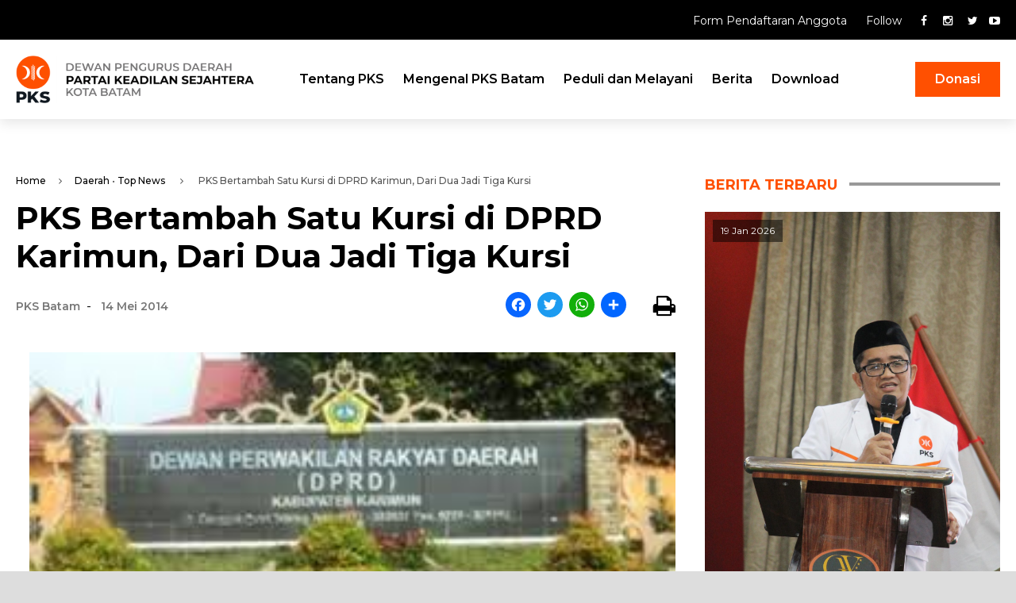

--- FILE ---
content_type: text/html; charset=UTF-8
request_url: https://pksbatam.com/daerah/pks-bertambah-satu-kursi-di-dprd-karimun-dari-dua-jadi-tiga-kursi/
body_size: 12362
content:
<!doctype html>
<html lang="id" class="no-js">
	<head>
		
		<!-- Google tag (gtag.js) -->
		<script async src="https://www.googletagmanager.com/gtag/js?id=G-54B43HHK3E"></script>
		<script>
		  window.dataLayer = window.dataLayer || [];
		  function gtag(){dataLayer.push(arguments);}
		  gtag('js', new Date());

		  gtag('config', 'G-54B43HHK3E');
		</script>
		
		
		<meta charset="UTF-8">
		

		<link href="//www.google-analytics.com" rel="dns-prefetch">
        <link href="https://pksbatam.com/wp-content/themes/pkskotabatam/img/icons/favicon.ico" rel="shortcut icon">
        <link href="https://pksbatam.com/wp-content/themes/pkskotabatam/img/icons/touch.png" rel="apple-touch-icon-precomposed">

        <link rel="preconnect" href="https://fonts.googleapis.com">
		<link rel="preconnect" href="https://fonts.gstatic.com" crossorigin>
		<link href="https://fonts.googleapis.com/css2?family=Montserrat:wght@200;300;400;500;600;700;800;900&display=swap" rel="stylesheet">
		
		<meta http-equiv="X-UA-Compatible" content="IE=edge,chrome=1">
		<meta name="viewport" content="width=device-width, initial-scale=1.0">
		<meta name="keywords" content="pks">
		<meta name="description" content="Dewan Pengurus Daerah Partai Keadilan Sejahtera Kota Batam">

		<meta name='robots' content='index, follow, max-image-preview:large, max-snippet:-1, max-video-preview:-1' />

	<!-- This site is optimized with the Yoast SEO plugin v26.3 - https://yoast.com/wordpress/plugins/seo/ -->
	<title>PKS Bertambah Satu Kursi di DPRD Karimun, Dari Dua Jadi Tiga Kursi - PKS Kota Batam</title>
	<link rel="canonical" href="https://mail.pksbatam.com/daerah/pks-bertambah-satu-kursi-di-dprd-karimun-dari-dua-jadi-tiga-kursi/" />
	<meta property="og:locale" content="id_ID" />
	<meta property="og:type" content="article" />
	<meta property="og:title" content="PKS Bertambah Satu Kursi di DPRD Karimun, Dari Dua Jadi Tiga Kursi - PKS Kota Batam" />
	<meta property="og:description" content="PKS Kepri &#8211; Komisi Pemilihan Umum (KPU) Kabupaten Karimun akhirnya menetapkan calon terpilih anggota DPRD..." />
	<meta property="og:url" content="https://mail.pksbatam.com/daerah/pks-bertambah-satu-kursi-di-dprd-karimun-dari-dua-jadi-tiga-kursi/" />
	<meta property="og:site_name" content="PKS Kota Batam" />
	<meta property="article:publisher" content="https://www.facebook.com/pkskotabatam" />
	<meta property="article:published_time" content="2014-05-14T09:07:00+00:00" />
	<meta property="og:image" content="http://4.bp.blogspot.com/-2FOXDle-qM8/U3MyPt0yxfI/AAAAAAAAB5U/-i1d4COcbto/s1600/dprd+karimun.jpg" />
	<meta name="author" content="PKS Batam" />
	<meta name="twitter:card" content="summary_large_image" />
	<meta name="twitter:creator" content="@pkskotabatam" />
	<meta name="twitter:site" content="@pkskotabatam" />
	<meta name="twitter:label1" content="Ditulis oleh" />
	<meta name="twitter:data1" content="PKS Batam" />
	<meta name="twitter:label2" content="Estimasi waktu membaca" />
	<meta name="twitter:data2" content="2 menit" />
	<script type="application/ld+json" class="yoast-schema-graph">{"@context":"https://schema.org","@graph":[{"@type":"Article","@id":"https://mail.pksbatam.com/daerah/pks-bertambah-satu-kursi-di-dprd-karimun-dari-dua-jadi-tiga-kursi/#article","isPartOf":{"@id":"https://mail.pksbatam.com/daerah/pks-bertambah-satu-kursi-di-dprd-karimun-dari-dua-jadi-tiga-kursi/"},"author":{"name":"PKS Batam","@id":"https://pksbatam.com/#/schema/person/f2b1ea73d8ff36cae3f1dbbe65772c46"},"headline":"PKS Bertambah Satu Kursi di DPRD Karimun, Dari Dua Jadi Tiga Kursi","datePublished":"2014-05-14T09:07:00+00:00","mainEntityOfPage":{"@id":"https://mail.pksbatam.com/daerah/pks-bertambah-satu-kursi-di-dprd-karimun-dari-dua-jadi-tiga-kursi/"},"wordCount":348,"commentCount":0,"publisher":{"@id":"https://pksbatam.com/#organization"},"image":{"@id":"https://mail.pksbatam.com/daerah/pks-bertambah-satu-kursi-di-dprd-karimun-dari-dua-jadi-tiga-kursi/#primaryimage"},"thumbnailUrl":"http://4.bp.blogspot.com/-2FOXDle-qM8/U3MyPt0yxfI/AAAAAAAAB5U/-i1d4COcbto/s1600/dprd+karimun.jpg","articleSection":["Daerah","Top News"],"inLanguage":"id","potentialAction":[{"@type":"CommentAction","name":"Comment","target":["https://mail.pksbatam.com/daerah/pks-bertambah-satu-kursi-di-dprd-karimun-dari-dua-jadi-tiga-kursi/#respond"]}]},{"@type":"WebPage","@id":"https://mail.pksbatam.com/daerah/pks-bertambah-satu-kursi-di-dprd-karimun-dari-dua-jadi-tiga-kursi/","url":"https://mail.pksbatam.com/daerah/pks-bertambah-satu-kursi-di-dprd-karimun-dari-dua-jadi-tiga-kursi/","name":"PKS Bertambah Satu Kursi di DPRD Karimun, Dari Dua Jadi Tiga Kursi - PKS Kota Batam","isPartOf":{"@id":"https://pksbatam.com/#website"},"primaryImageOfPage":{"@id":"https://mail.pksbatam.com/daerah/pks-bertambah-satu-kursi-di-dprd-karimun-dari-dua-jadi-tiga-kursi/#primaryimage"},"image":{"@id":"https://mail.pksbatam.com/daerah/pks-bertambah-satu-kursi-di-dprd-karimun-dari-dua-jadi-tiga-kursi/#primaryimage"},"thumbnailUrl":"http://4.bp.blogspot.com/-2FOXDle-qM8/U3MyPt0yxfI/AAAAAAAAB5U/-i1d4COcbto/s1600/dprd+karimun.jpg","datePublished":"2014-05-14T09:07:00+00:00","breadcrumb":{"@id":"https://mail.pksbatam.com/daerah/pks-bertambah-satu-kursi-di-dprd-karimun-dari-dua-jadi-tiga-kursi/#breadcrumb"},"inLanguage":"id","potentialAction":[{"@type":"ReadAction","target":["https://mail.pksbatam.com/daerah/pks-bertambah-satu-kursi-di-dprd-karimun-dari-dua-jadi-tiga-kursi/"]}]},{"@type":"ImageObject","inLanguage":"id","@id":"https://mail.pksbatam.com/daerah/pks-bertambah-satu-kursi-di-dprd-karimun-dari-dua-jadi-tiga-kursi/#primaryimage","url":"http://4.bp.blogspot.com/-2FOXDle-qM8/U3MyPt0yxfI/AAAAAAAAB5U/-i1d4COcbto/s1600/dprd+karimun.jpg","contentUrl":"http://4.bp.blogspot.com/-2FOXDle-qM8/U3MyPt0yxfI/AAAAAAAAB5U/-i1d4COcbto/s1600/dprd+karimun.jpg"},{"@type":"BreadcrumbList","@id":"https://mail.pksbatam.com/daerah/pks-bertambah-satu-kursi-di-dprd-karimun-dari-dua-jadi-tiga-kursi/#breadcrumb","itemListElement":[{"@type":"ListItem","position":1,"name":"Beranda","item":"https://pksbatam.com/"},{"@type":"ListItem","position":2,"name":"Berita","item":"https://pksbatam.com/berita/"},{"@type":"ListItem","position":3,"name":"PKS Bertambah Satu Kursi di DPRD Karimun, Dari Dua Jadi Tiga Kursi"}]},{"@type":"WebSite","@id":"https://pksbatam.com/#website","url":"https://pksbatam.com/","name":"PKS Kota Batam","description":"Dewan Pengurus Daerah Partai Keadilan Sejahtera Kota Batam","publisher":{"@id":"https://pksbatam.com/#organization"},"potentialAction":[{"@type":"SearchAction","target":{"@type":"EntryPoint","urlTemplate":"https://pksbatam.com/?s={search_term_string}"},"query-input":{"@type":"PropertyValueSpecification","valueRequired":true,"valueName":"search_term_string"}}],"inLanguage":"id"},{"@type":"Organization","@id":"https://pksbatam.com/#organization","name":"PKS Kota Batam","url":"https://pksbatam.com/","logo":{"@type":"ImageObject","inLanguage":"id","@id":"https://pksbatam.com/#/schema/logo/image/","url":"https://pksbatam.com/wp-content/uploads/2022/10/logo-pks-batam.png","contentUrl":"https://pksbatam.com/wp-content/uploads/2022/10/logo-pks-batam.png","width":388,"height":140,"caption":"PKS Kota Batam"},"image":{"@id":"https://pksbatam.com/#/schema/logo/image/"},"sameAs":["https://www.facebook.com/pkskotabatam","https://x.com/pkskotabatam","https://www.instagram.com/pkskotabatam"]},{"@type":"Person","@id":"https://pksbatam.com/#/schema/person/f2b1ea73d8ff36cae3f1dbbe65772c46","name":"PKS Batam","image":{"@type":"ImageObject","inLanguage":"id","@id":"https://pksbatam.com/#/schema/person/image/","url":"https://secure.gravatar.com/avatar/72bb567ad6ca36f2981fff7191810b56ff9fbf8663e02d509efe20f99312b885?s=96&d=mm&r=g","contentUrl":"https://secure.gravatar.com/avatar/72bb567ad6ca36f2981fff7191810b56ff9fbf8663e02d509efe20f99312b885?s=96&d=mm&r=g","caption":"PKS Batam"},"url":"https://pksbatam.com/author/admin-pks/"}]}</script>
	<!-- / Yoast SEO plugin. -->


<link rel='dns-prefetch' href='//static.addtoany.com' />
<link rel="alternate" title="oEmbed (JSON)" type="application/json+oembed" href="https://pksbatam.com/wp-json/oembed/1.0/embed?url=https%3A%2F%2Fpksbatam.com%2Fdaerah%2Fpks-bertambah-satu-kursi-di-dprd-karimun-dari-dua-jadi-tiga-kursi%2F" />
<link rel="alternate" title="oEmbed (XML)" type="text/xml+oembed" href="https://pksbatam.com/wp-json/oembed/1.0/embed?url=https%3A%2F%2Fpksbatam.com%2Fdaerah%2Fpks-bertambah-satu-kursi-di-dprd-karimun-dari-dua-jadi-tiga-kursi%2F&#038;format=xml" />
<style id='wp-img-auto-sizes-contain-inline-css' type='text/css'>
img:is([sizes=auto i],[sizes^="auto," i]){contain-intrinsic-size:3000px 1500px}
/*# sourceURL=wp-img-auto-sizes-contain-inline-css */
</style>
<link rel='stylesheet' id='premium-addons-css' href='https://pksbatam.com/wp-content/plugins/premium-addons-for-elementor/assets/frontend/min-css/premium-addons.min.css?ver=4.11.46' media='all' />
<link rel='stylesheet' id='it_epoll_core-css' href='https://pksbatam.com/wp-content/plugins/epoll-wp-voting/assets/css/epoll-core.css?ver=6.9' media='all' />
<link rel='stylesheet' id='it_epoll_style-css' href='https://pksbatam.com/wp-content/plugins/epoll-wp-voting/assets/css/it_epoll_frontendv3.css?ver=6.9' media='all' />
<link rel='stylesheet' id='it_epoll_opinion_style-css' href='https://pksbatam.com/wp-content/plugins/epoll-wp-voting/assets/css/theme/it_epoll_opinion_fontendv3.css?ver=6.9' media='all' />
<link rel='stylesheet' id='normalize-css' href='https://pksbatam.com/wp-content/themes/pkskotabatam/normalize.css?ver=1.0' media='all' />
<link rel='stylesheet' id='fontawesome-css' href='https://pksbatam.com/wp-content/themes/pkskotabatam/font-awesome.css?ver=4.6.3' media='all' />
<link rel='stylesheet' id='owlcss-css' href='https://pksbatam.com/wp-content/themes/pkskotabatam/css/owl.carousel.css?ver=1.3.2' media='all' />
<link rel='stylesheet' id='owltheme-css' href='https://pksbatam.com/wp-content/themes/pkskotabatam/css/owl.theme.css?ver=1.3.2' media='all' />
<link rel='stylesheet' id='sliderPro-css' href='https://pksbatam.com/wp-content/themes/pkskotabatam/css/slider-pro.css?ver=1.0.0' media='all' />
<link rel='stylesheet' id='print-css' href='https://pksbatam.com/wp-content/themes/pkskotabatam/css/print.css?ver=1.0.0' media='print' />
<link rel='stylesheet' id='pkskotabatam-css' href='https://pksbatam.com/wp-content/themes/pkskotabatam/style.css?ver=1.0' media='all' />
<link rel='stylesheet' id='taxopress-frontend-css-css' href='https://pksbatam.com/wp-content/plugins/simple-tags/assets/frontend/css/frontend.css?ver=3.40.1' media='all' />
<link rel='stylesheet' id='addtoany-css' href='https://pksbatam.com/wp-content/plugins/add-to-any/addtoany.min.css?ver=1.16' media='all' />
<link rel='stylesheet' id='elementor-frontend-css' href='https://pksbatam.com/wp-content/plugins/elementor/assets/css/frontend.min.css?ver=3.33.0' media='all' />
<link rel='stylesheet' id='eael-general-css' href='https://pksbatam.com/wp-content/plugins/essential-addons-for-elementor-lite/assets/front-end/css/view/general.min.css?ver=6.4.0' media='all' />
<link rel='stylesheet' id='bellows-css' href='https://pksbatam.com/wp-content/plugins/bellows-accordion-menu/assets/css/bellows.min.css?ver=1.4.4' media='all' />
<link rel='stylesheet' id='bellows-font-awesome-css' href='https://pksbatam.com/wp-content/plugins/bellows-accordion-menu/assets/css/fontawesome/css/font-awesome.min.css?ver=1.4.4' media='all' />
<link rel='stylesheet' id='glg-photobox-style-css' href='https://pksbatam.com/wp-content/plugins/gallery-lightbox-slider/css/photobox/photobox.min.css?ver=1.0.0.41' media='' />
<script type="text/javascript" src="https://pksbatam.com/wp-includes/js/jquery/jquery.min.js?ver=3.7.1" id="jquery-core-js"></script>
<script type="text/javascript" src="https://pksbatam.com/wp-includes/js/jquery/jquery-migrate.min.js?ver=3.4.1" id="jquery-migrate-js"></script>
<script type="text/javascript" src="https://pksbatam.com/wp-content/themes/pkskotabatam/js/lib/conditionizr-4.3.0.min.js?ver=4.3.0" id="conditionizr-js"></script>
<script type="text/javascript" src="https://pksbatam.com/wp-content/themes/pkskotabatam/js/lib/modernizr-2.7.1.min.js?ver=2.7.1" id="modernizr-js"></script>
<script type="text/javascript" src="https://pksbatam.com/wp-content/themes/pkskotabatam/js/scripts.js?ver=1.0.0" id="pkskotabatam-js"></script>
<script type="text/javascript" src="https://pksbatam.com/wp-content/themes/pkskotabatam/js/owl.carousel.js?ver=1.3.2" id="owlcarousel-js"></script>
<script type="text/javascript" src="https://pksbatam.com/wp-content/themes/pkskotabatam/js/jquery.sliderPro.js?ver=1.0.0" id="sliderPro-js"></script>
<script type="text/javascript" id="addtoany-core-js-before">
/* <![CDATA[ */
window.a2a_config=window.a2a_config||{};a2a_config.callbacks=[];a2a_config.overlays=[];a2a_config.templates={};a2a_localize = {
	Share: "Share",
	Save: "Save",
	Subscribe: "Subscribe",
	Email: "Email",
	Bookmark: "Bookmark",
	ShowAll: "Show all",
	ShowLess: "Show less",
	FindServices: "Find service(s)",
	FindAnyServiceToAddTo: "Instantly find any service to add to",
	PoweredBy: "Powered by",
	ShareViaEmail: "Share via email",
	SubscribeViaEmail: "Subscribe via email",
	BookmarkInYourBrowser: "Bookmark in your browser",
	BookmarkInstructions: "Press Ctrl+D or \u2318+D to bookmark this page",
	AddToYourFavorites: "Add to your favorites",
	SendFromWebOrProgram: "Send from any email address or email program",
	EmailProgram: "Email program",
	More: "More&#8230;",
	ThanksForSharing: "Thanks for sharing!",
	ThanksForFollowing: "Thanks for following!"
};


//# sourceURL=addtoany-core-js-before
/* ]]> */
</script>
<script type="text/javascript" defer src="https://static.addtoany.com/menu/page.js" id="addtoany-core-js"></script>
<script type="text/javascript" defer src="https://pksbatam.com/wp-content/plugins/add-to-any/addtoany.min.js?ver=1.1" id="addtoany-jquery-js"></script>
<script type="text/javascript" src="https://pksbatam.com/wp-content/plugins/epoll-wp-voting/backend/addons/default/assets/js/jquery.validate.min.js?ver=1" id="it_epoll_validetta_script-js"></script>
<script type="text/javascript" id="it_epoll_common_js-js-extra">
/* <![CDATA[ */
var it_epoll_ajax_obj = {"ajax_url":"https://pksbatam.com/wp-admin/admin-ajax.php"};
//# sourceURL=it_epoll_common_js-js-extra
/* ]]> */
</script>
<script type="text/javascript" src="https://pksbatam.com/wp-content/plugins/epoll-wp-voting/backend/addons/default/assets/js/it_epoll_common.js?ver=1" id="it_epoll_common_js-js"></script>
<script type="text/javascript" src="https://pksbatam.com/wp-content/plugins/epoll-wp-voting/backend/addons/default/assets/js/it_epoll_opinion_voting.js?ver=1" id="it_epoll_opinion_voting_js-js"></script>
<script type="text/javascript" src="https://pksbatam.com/wp-content/plugins/epoll-wp-voting/backend/addons/default/assets/js/it_epoll_poll_voting.js?ver=1" id="it_epoll_poll_voting_js-js"></script>
<script type="text/javascript" src="https://pksbatam.com/wp-content/plugins/simple-tags/assets/frontend/js/frontend.js?ver=3.40.1" id="taxopress-frontend-js-js"></script>
<script type="text/javascript" src="https://pksbatam.com/wp-content/plugins/gallery-lightbox-slider/js/jquery/photobox/jquery.photobox.min.js?ver=1.0.0.41" id="glg-photobox-js"></script>
<link rel="https://api.w.org/" href="https://pksbatam.com/wp-json/" /><link rel="alternate" title="JSON" type="application/json" href="https://pksbatam.com/wp-json/wp/v2/posts/2930" /><style type='text/css'> .ae_data .elementor-editor-element-setting {
            display:none !important;
            }
            </style><style id="bellows-custom-generated-css">
/* Status: Loaded from Transient */

</style><meta name="generator" content="Elementor 3.33.0; features: additional_custom_breakpoints; settings: css_print_method-external, google_font-enabled, font_display-auto">
<style type="text/css">a.st_tag, a.internal_tag, .st_tag, .internal_tag { text-decoration: underline !important; }</style>			<style>
				.e-con.e-parent:nth-of-type(n+4):not(.e-lazyloaded):not(.e-no-lazyload),
				.e-con.e-parent:nth-of-type(n+4):not(.e-lazyloaded):not(.e-no-lazyload) * {
					background-image: none !important;
				}
				@media screen and (max-height: 1024px) {
					.e-con.e-parent:nth-of-type(n+3):not(.e-lazyloaded):not(.e-no-lazyload),
					.e-con.e-parent:nth-of-type(n+3):not(.e-lazyloaded):not(.e-no-lazyload) * {
						background-image: none !important;
					}
				}
				@media screen and (max-height: 640px) {
					.e-con.e-parent:nth-of-type(n+2):not(.e-lazyloaded):not(.e-no-lazyload),
					.e-con.e-parent:nth-of-type(n+2):not(.e-lazyloaded):not(.e-no-lazyload) * {
						background-image: none !important;
					}
				}
			</style>
			<link rel="icon" href="https://pksbatam.com/wp-content/uploads/2022/10/touch.png" sizes="32x32" />
<link rel="icon" href="https://pksbatam.com/wp-content/uploads/2022/10/touch.png" sizes="192x192" />
<link rel="apple-touch-icon" href="https://pksbatam.com/wp-content/uploads/2022/10/touch.png" />
<meta name="msapplication-TileImage" content="https://pksbatam.com/wp-content/uploads/2022/10/touch.png" />
		<style type="text/css" id="wp-custom-css">
			.kata-mereka .eael-feature-list-item {
	display: block !important;
	text-align: center !important;
}
.kata-mereka .eael-feature-list-img {
	width: 75px !important;
	height: 75px !important;
}
.kata-mereka .eael-feature-list-title {
	line-height: 1 !important;
	margin-top: 10px !important;
}
.kata-mereka .eael-feature-list-content {
	line-height: 1 !important;
	font-size: 12px !important;
}
.kata-mereka .elementor-heading-title {
	text-align: center !important;
}

@media (max-width: 767px) {
	#testimoni .owl-wrapper .owl-item {
		text-align: center;
	}
	#testimoni .owl-wrapper .owl-item .item .thumb {
		float: none;
		display: block;
		width: 75px;
    height: 75px;
		margin: 0 auto;
	}
	#testimoni .owl-wrapper .owl-item .item .inner {
		width: 100%;
		float: left;
	}
	#testimoni .owl-wrapper .owl-item .item .inner h2 {
		margin-top: 20px;
		line-height: 1;
	}
	#testimoni .owl-wrapper .owl-item .item .inner h4 {
		font-size: 12px;
		line-height: 1;
	}
	#testimoni .owl-controls .owl-buttons {
		top: 89% !important;
	}
}

.slick-slidetoggle-search {
    display: none !important;
}

.premium-carousel-dots-above ul.slick-dots  {
	display: block !important;
}		</style>
				<script>
        // conditionizr.com
        // configure environment tests
        conditionizr.config({
            assets: 'https://pksbatam.com/wp-content/themes/pkskotabatam',
            tests: {}
        });
        </script>

	</head>
	<body class="wp-singular post-template-default single single-post postid-2930 single-format-standard wp-theme-pkskotabatam pks-bertambah-satu-kursi-di-dprd-karimun-dari-dua-jadi-tiga-kursi elementor-default elementor-kit-21">

		<!-- wrapper -->
		<div class="wrapper">
			
			<div class="topbar clear">
				<div class="container">
					<div id="custom_html-8" class="widget_text widget_custom_html"><div class="textwidget custom-html-widget"><div class="col">
		<a target="_blank" href="https://daftar.pks.id/">
		Form Pendaftaran Anggota
	</a>
		<ul class="socmed">
			<span>Follow</span>
	<li>
		<a href="https://www.facebook.com/pkskotabatam" target="_blank">
			<i class="fa fa-facebook"></i>
		</a>
	</li>
	<li>
		<a href="https://www.instagram.com/pkskotabatam" target="_blank">
			<i class="fa fa-instagram"></i>
		</a>
	</li>
	<li>
		<a href="https://twitter.com/pkskotabatam" target="_blank">
			<i class="fa fa-twitter"></i>
		</a>
	</li><li>
		<a href="http://youtube.com/pkstvbatam" target="_blank">
			<i class="fa fa-youtube-play"></i>
		</a>
	</li>
</ul>
</div></div></div>				</div>
			</div>

			<!-- header -->
			<header class="header clear" role="banner">
				<div class="container">
					<!-- logo -->
					<div class="logo">
						<a href="https://pksbatam.com">
							<div id="media_image-2" class="widget_media_image"><img width="900" height="182" src="https://pksbatam.com/wp-content/uploads/2022/11/logo-pks-kotabatam.png" class="image wp-image-1313  attachment-full size-full" alt="" style="max-width: 100%; height: auto;" decoding="async" srcset="https://pksbatam.com/wp-content/uploads/2022/11/logo-pks-kotabatam.png 900w, https://pksbatam.com/wp-content/uploads/2022/11/logo-pks-kotabatam-250x51.png 250w, https://pksbatam.com/wp-content/uploads/2022/11/logo-pks-kotabatam-700x142.png 700w, https://pksbatam.com/wp-content/uploads/2022/11/logo-pks-kotabatam-768x155.png 768w, https://pksbatam.com/wp-content/uploads/2022/11/logo-pks-kotabatam-120x24.png 120w" sizes="(max-width: 900px) 100vw, 900px" /></div>						</a>
					</div>
					<!-- /logo -->

					<!-- nav -->
					<nav class="nav clear" role="navigation">
						<ul><li id="menu-item-3462" class="menu-item menu-item-type-custom menu-item-object-custom menu-item-3462"><a href="#">Tentang PKS</a></li>
<li id="menu-item-3463" class="menu-item menu-item-type-custom menu-item-object-custom menu-item-3463"><a href="#">Mengenal PKS Batam</a></li>
<li id="menu-item-3465" class="menu-item menu-item-type-custom menu-item-object-custom menu-item-3465"><a href="#">Peduli dan Melayani</a></li>
<li id="menu-item-3467" class="menu-item menu-item-type-custom menu-item-object-custom menu-item-has-children menu-item-3467"><a href="https://pksbatam.com/news/">Berita</a>
<ul class="sub-menu">
	<li id="menu-item-3468" class="menu-item menu-item-type-taxonomy menu-item-object-category menu-item-3468"><a href="https://pksbatam.com/berita-utama/">Berita Utama</a></li>
	<li id="menu-item-3469" class="menu-item menu-item-type-taxonomy menu-item-object-category menu-item-3469"><a href="https://pksbatam.com/pks-menyapa/">PKS Menyapa</a></li>
	<li id="menu-item-3471" class="menu-item menu-item-type-taxonomy menu-item-object-category menu-item-3471"><a href="https://pksbatam.com/kabar-fraksi/">Kabar Fraksi</a></li>
	<li id="menu-item-3470" class="menu-item menu-item-type-taxonomy menu-item-object-category menu-item-3470"><a href="https://pksbatam.com/ragam-batam/">Ragam Batam</a></li>
	<li id="menu-item-3472" class="menu-item menu-item-type-taxonomy menu-item-object-category menu-item-3472"><a href="https://pksbatam.com/lifestyle/">Lifestyle</a></li>
	<li id="menu-item-3473" class="menu-item menu-item-type-taxonomy menu-item-object-category menu-item-3473"><a href="https://pksbatam.com/khazanah/">Khazanah</a></li>
	<li id="menu-item-3474" class="menu-item menu-item-type-taxonomy menu-item-object-category menu-item-3474"><a href="https://pksbatam.com/blog/">Blog</a></li>
	<li id="menu-item-3475" class="menu-item menu-item-type-taxonomy menu-item-object-category menu-item-3475"><a href="https://pksbatam.com/info-pemilu/">Info Pemilu</a></li>
	<li id="menu-item-3477" class="menu-item menu-item-type-taxonomy menu-item-object-category menu-item-3477"><a href="https://pksbatam.com/seputar-kepri/">Seputar Kepri</a></li>
	<li id="menu-item-3478" class="menu-item menu-item-type-taxonomy menu-item-object-category menu-item-3478"><a href="https://pksbatam.com/rilis-pks-pusat/">Rilis PKS Pusat</a></li>
</ul>
</li>
<li id="menu-item-3466" class="menu-item menu-item-type-custom menu-item-object-custom menu-item-3466"><a href="#">Download</a></li>
</ul>					</nav>
					<!-- /nav -->

					<div class="right-area">
						<div id="custom_html-2" class="widget_text widget_custom_html"><div class="textwidget custom-html-widget"><ul>
	<li class="donasi">
		<a class="btn" href="https://batam.pks.id/donasi">Donasi</a>
	</li>
	<li>
		<a class="slick-slidetoggle-search" href="#">
			<img src="https://batam.pks.id/wp-content/uploads/2022/10/icon-search.png" />
		</a>
	</li>
</ul></div></div>					</div>
					
					<div id="slickbox-search">
						<div id="search-2" class="widget_search"><!-- search -->
<form class="search" method="get" action="https://pksbatam.com" role="search">
	<input class="search-input" type="search" name="s" placeholder="Cari berita">
	<button class="search-submit" type="submit" role="button"><i class="fa fa-search"></i></button>
</form>
<!-- /search -->
</div>					</div>
					
					<div id="slickbox-menu">
						<div id="bellows_navigation_widget-2" class="bellows_navigation_widget-class"><nav id="bellows-main-3" class="bellows bellows-nojs bellows-main bellows-source-menu bellows-align-full bellows-skin-none bellows-type-"><ul id="menu-navbar-1" class="bellows-nav" data-bellows-config="main"><li class="bellows-menu-item bellows-menu-item-type-custom bellows-menu-item-object-custom bellows-menu-item-3462 bellows-item-level-0"><a  href="#" class="bellows-target"><span class="bellows-target-title bellows-target-text">Tentang PKS</span></a></li>
<li class="bellows-menu-item bellows-menu-item-type-custom bellows-menu-item-object-custom bellows-menu-item-3463 bellows-item-level-0"><a  href="#" class="bellows-target"><span class="bellows-target-title bellows-target-text">Mengenal PKS Batam</span></a></li>
<li class="bellows-menu-item bellows-menu-item-type-custom bellows-menu-item-object-custom bellows-menu-item-3465 bellows-item-level-0"><a  href="#" class="bellows-target"><span class="bellows-target-title bellows-target-text">Peduli dan Melayani</span></a></li>
<li class="bellows-menu-item bellows-menu-item-type-custom bellows-menu-item-object-custom bellows-menu-item-has-children bellows-menu-item-3467 bellows-item-level-0"><a  href="https://pksbatam.com/news/" class="bellows-target"><span class="bellows-target-title bellows-target-text">Berita</span><button class="bellows-subtoggle" aria-label="Toggle Submenu"><i class="bellows-subtoggle-icon-expand fa fa-chevron-down"></i><i class="bellows-subtoggle-icon-collapse fa fa-chevron-up"></i></button></a>
<ul class="bellows-submenu">
	<li class="bellows-menu-item bellows-menu-item-type-taxonomy bellows-menu-item-object-category bellows-menu-item-3468 bellows-item-level-1"><a  href="https://pksbatam.com/berita-utama/" class="bellows-target"><span class="bellows-target-title bellows-target-text">Berita Utama</span></a></li>
	<li class="bellows-menu-item bellows-menu-item-type-taxonomy bellows-menu-item-object-category bellows-menu-item-3469 bellows-item-level-1"><a  href="https://pksbatam.com/pks-menyapa/" class="bellows-target"><span class="bellows-target-title bellows-target-text">PKS Menyapa</span></a></li>
	<li class="bellows-menu-item bellows-menu-item-type-taxonomy bellows-menu-item-object-category bellows-menu-item-3471 bellows-item-level-1"><a  href="https://pksbatam.com/kabar-fraksi/" class="bellows-target"><span class="bellows-target-title bellows-target-text">Kabar Fraksi</span></a></li>
	<li class="bellows-menu-item bellows-menu-item-type-taxonomy bellows-menu-item-object-category bellows-menu-item-3470 bellows-item-level-1"><a  href="https://pksbatam.com/ragam-batam/" class="bellows-target"><span class="bellows-target-title bellows-target-text">Ragam Batam</span></a></li>
	<li class="bellows-menu-item bellows-menu-item-type-taxonomy bellows-menu-item-object-category bellows-menu-item-3472 bellows-item-level-1"><a  href="https://pksbatam.com/lifestyle/" class="bellows-target"><span class="bellows-target-title bellows-target-text">Lifestyle</span></a></li>
	<li class="bellows-menu-item bellows-menu-item-type-taxonomy bellows-menu-item-object-category bellows-menu-item-3473 bellows-item-level-1"><a  href="https://pksbatam.com/khazanah/" class="bellows-target"><span class="bellows-target-title bellows-target-text">Khazanah</span></a></li>
	<li class="bellows-menu-item bellows-menu-item-type-taxonomy bellows-menu-item-object-category bellows-menu-item-3474 bellows-item-level-1"><a  href="https://pksbatam.com/blog/" class="bellows-target"><span class="bellows-target-title bellows-target-text">Blog</span></a></li>
	<li class="bellows-menu-item bellows-menu-item-type-taxonomy bellows-menu-item-object-category bellows-menu-item-3475 bellows-item-level-1"><a  href="https://pksbatam.com/info-pemilu/" class="bellows-target"><span class="bellows-target-title bellows-target-text">Info Pemilu</span></a></li>
	<li class="bellows-menu-item bellows-menu-item-type-taxonomy bellows-menu-item-object-category bellows-menu-item-3477 bellows-item-level-1"><a  href="https://pksbatam.com/seputar-kepri/" class="bellows-target"><span class="bellows-target-title bellows-target-text">Seputar Kepri</span></a></li>
	<li class="bellows-menu-item bellows-menu-item-type-taxonomy bellows-menu-item-object-category bellows-menu-item-3478 bellows-item-level-1"><a  href="https://pksbatam.com/rilis-pks-pusat/" class="bellows-target"><span class="bellows-target-title bellows-target-text">Rilis PKS Pusat</span></a></li>
</ul>
</li>
<li class="bellows-menu-item bellows-menu-item-type-custom bellows-menu-item-object-custom bellows-menu-item-3466 bellows-item-level-0"><a  href="#" class="bellows-target"><span class="bellows-target-title bellows-target-text">Download</span></a></li>
</ul></nav></div>					</div>

					<div class="menumobile">
						<div id="nav_menu-4" class="widget_nav_menu"><ul id="menu-mobile-menu" class="menu"><li id="menu-item-338" class="slick-slidetoggle menu-item menu-item-type-custom menu-item-object-custom menu-item-338"><a href="#"><img src="https://pksbatam.com/wp-content/uploads/2022/11/icon-menu.png"></a></li>
</ul></div>					</div>
					<div class="berita-pks">
					    Berita <span>PKS</span> Batam
					</div>
				</div>
			</header>
			<!-- /header -->

			<div class="clear"></div>

	<div class="main-wrapper clear">
		<div class="container">
			<div class="content">
				<section>

											
						<div class="breadcrumb dark">
							<a href="https://pksbatam.com" rel="nofollow">Home</a>&nbsp;&nbsp;<i class='fa fa-angle-right'></i>&nbsp;&nbsp;<a href="https://pksbatam.com/daerah/" rel="tag">Daerah</a> &bull; <a href="https://pksbatam.com/top-news/" rel="tag">Top News</a> &nbsp;&nbsp;<i class='fa fa-angle-right'></i>&nbsp;&nbsp; PKS Bertambah Satu Kursi di DPRD Karimun, Dari Dua Jadi Tiga Kursi						</div>
						<!-- post title -->
						<h1>
							PKS Bertambah Satu Kursi di DPRD Karimun, Dari Dua Jadi Tiga Kursi						</h1>
						<div class="info-share">
							<div class="metadata">
								<span class="date">PKS Batam</span>&nbsp;&nbsp;-&nbsp;&nbsp;
								<span class="date">14 Mei 2014</span>
							</div>

							<div class="share-socmed">
								<div id="a2a_share_save_widget-3" class="widget_a2a_share_save_widget"><div class="a2a_kit a2a_kit_size_28 addtoany_list"><a class="a2a_button_facebook" href="https://www.addtoany.com/add_to/facebook?linkurl=https%3A%2F%2Fpksbatam.com%2Fdaerah%2Fpks-bertambah-satu-kursi-di-dprd-karimun-dari-dua-jadi-tiga-kursi%2F&amp;linkname=PKS%20Bertambah%20Satu%20Kursi%20di%20DPRD%20Karimun%2C%20Dari%20Dua%20Jadi%20Tiga%20Kursi%20-%20PKS%20Kota%20Batam" title="Facebook" rel="nofollow noopener" target="_blank"></a><a class="a2a_button_twitter" href="https://www.addtoany.com/add_to/twitter?linkurl=https%3A%2F%2Fpksbatam.com%2Fdaerah%2Fpks-bertambah-satu-kursi-di-dprd-karimun-dari-dua-jadi-tiga-kursi%2F&amp;linkname=PKS%20Bertambah%20Satu%20Kursi%20di%20DPRD%20Karimun%2C%20Dari%20Dua%20Jadi%20Tiga%20Kursi%20-%20PKS%20Kota%20Batam" title="Twitter" rel="nofollow noopener" target="_blank"></a><a class="a2a_button_whatsapp" href="https://www.addtoany.com/add_to/whatsapp?linkurl=https%3A%2F%2Fpksbatam.com%2Fdaerah%2Fpks-bertambah-satu-kursi-di-dprd-karimun-dari-dua-jadi-tiga-kursi%2F&amp;linkname=PKS%20Bertambah%20Satu%20Kursi%20di%20DPRD%20Karimun%2C%20Dari%20Dua%20Jadi%20Tiga%20Kursi%20-%20PKS%20Kota%20Batam" title="WhatsApp" rel="nofollow noopener" target="_blank"></a><a class="a2a_dd addtoany_share_save addtoany_share" href="https://www.addtoany.com/share"></a></div></div>							</div>
							
							<button type="button" onclick="window.print()"><i class="fa fa-print"></i></button>
						</div>
						
						<div class="img-post">
													</div>

						<!-- article -->
						<article class="full" id="post-2930" class="post-2930 post type-post status-publish format-standard hentry category-daerah category-top-news">

							<div class="body-content">
								<div style="clear: both; text-align: center;"><a href="http://4.bp.blogspot.com/-2FOXDle-qM8/U3MyPt0yxfI/AAAAAAAAB5U/-i1d4COcbto/s1600/dprd+karimun.jpg" style="margin-left: 1em; margin-right: 1em;"><img decoding="async" border="0" src="http://4.bp.blogspot.com/-2FOXDle-qM8/U3MyPt0yxfI/AAAAAAAAB5U/-i1d4COcbto/s1600/dprd+karimun.jpg" /></a></div>
<p><b><span style="font-family: Georgia,&quot;Times New Roman&quot;,serif;">PKS <span style="color: orange;">Kepri</span></span></b> &#8211; Komisi  Pemilihan Umum (KPU) Kabupaten Karimun akhirnya menetapkan calon  terpilih anggota DPRD Karimun periode 2014-2019 mendatang. Pengumuman ini dilakukan dalam rapat pleno KPU Karimun yang digelar  di lantai III Kantor KPU Karimun komplek Karimun Centre, Senin (12/5)  kemarin. </p>
<p>Rapat pleno yang dihadiri lima komisioner KPU Karimun, dan diketuai  Bambang Hermanto, hal ini sekaligus merupakan puncak pemilihan anggota  DPRD Karimun lima tahun kedepan.</p>
<p>Dalam rapat pelno juga dihadiri Panwas Karimun, Saksi dari masing  partai Politik, bahkan ketua DPRD Karimun saat ini, HR Bahtiar pun  terlihat hadir dalam rapat pleno penentuan calon terpilih secara resmi  tersebut.</p>
<p>Dari 30 kursi dilegislatif yang direbutkan, Partai Golkar memperoleh  kursi terbanyak dengan jumlah kursi 6, dengan rincian pada daerah  pemilihan 1 (Dapil 1) 1 orang, dapil 2, 1 orang, dapil 3, 2 orang dan  dapil 4, 2 orang.</p>
<p>Sementara untuk sejumlah partai politik lain yakni PKB, PKS, PDIP,  Partai Gerindra, Partai Demokrat, Partai Hanura hampir rata berhasil  menempatkan wakilnya, dengan jumlah masing-masing 3 kursi.  </p>
<div style="float: right; margin: 2px 0 2px 2px;">  <ins data-ad-client="ca-pub-4428148132424989" data-ad-slot="5843253369" data-adsbygoogle-status="done" style="display: inline-block; height: 600px; width: 160px;"><ins style="background-color: transparent; border: none; display: inline-table; height: 600px; margin: 0; padding: 0; position: relative; visibility: visible; width: 160px;"><ins style="background-color: transparent; border: none; display: block; height: 600px; margin: 0; padding: 0; position: relative; visibility: visible; width: 160px;"></ins></ins></ins> </div>
<p>Sementara Partai Nasdem, PAN dan PPP hanya berhasil menempatkan wakilnya masing-masing 2 kursi.</p>
<p><strong>DPRD Karimun dari&nbsp;Dapil&nbsp;I</strong><br />&#8211; M Tahir dari Partai Demokrat,<br />&#8211; Aloysius dari PDIP,<br />&#8211; Zainudin Ahmad dari Partai Gerindra,<br />&#8211; Djumadi dari Partai Golkar,<br />&#8211; Ady Hermawan dari partai Hanura,<br />&#8211; Sjarifuddin dari PKB,<br />&#8211; Insuriman dari PAN<br />&#8211; Zhudiono dari PPP.</p>
<p><strong>DPRD Karimun Dapil&nbsp;II</strong><br />&#8211; Bakti Lubis dari partai Hanura,<br />&#8211; Samsul dari partai Golkar<br />&#8211; Syafri Sandy dari Partai PKS,</p>
<p><strong>DPRD Karimun dari Dapil III</strong><br />&#8211; H M Asyura dari Partai Golkar,<br />&#8211; Hj Rohani dari Partai Golkar,<br />&#8211; Azmi dari Partai Demokrat,<br />&#8211; Suharsono dari PPP,<br />&#8211; Rasno dari PDIP,<br />&#8211; H M Taufiq dari PKS,<br />&#8211; Abdul Hafizd dari partai Nasdem,<br />&#8211; Fakhrurazi dari PKB<br />&#8211; Marjaya dari Partai Gerindra.</p>
<p><strong>DPRD Karimun dari Dapil &nbsp;IV</strong><br />&#8211; H Anwar Hasyim dari partai Golkar,<br />&#8211; Hj Rosmeri dari Partai Golkar,<br />&#8211; Rodiansyah dari Partai Hanura,<br />&#8211; Sulfanow Putra dari PDIP,<br />&#8211; Zaizulfikar dari Partai Gerindra,<br />&#8211; H Kamaruddin dari PKS,<br />&#8211; Nyimas Novi Ujiani dari PKB,<br />&#8211; Sumardi dari PKB,<br />&#8211; Drs Anwar dari PAN<br />&#8211; Sappe Sinaga dari partai Nasdem.</p>
								
						  		<p class="cat-tag"></p>

							</div>

						</article>
						<!-- /article -->

					
					
				</section>
				<!-- /section -->
			</div>

			<div class="sidebar news">
				<div id="custom_html-6" class="widget_text widget_custom_html"><h3><span>Berita Terbaru</span></h3><div class="textwidget custom-html-widget"><ul class="recentnews"><li><a href="https://pksbatam.com/berita-utama/sekum-dpd-pks-batam-tekankan-k2p2-dalam-pelantikan-pengurus-dpc-dan-dpra-tiga-kecamatan/" rel="bookmark"><div class="post-thumb"><img src="https://pksbatam.com/wp-content/uploads/2026/01/IMG_1996-scaled.jpg" class="attachment- size- wp-post-image" alt="" decoding="async" srcset="https://pksbatam.com/wp-content/uploads/2026/01/IMG_1996-scaled.jpg 1707w, https://pksbatam.com/wp-content/uploads/2026/01/IMG_1996-250x375.jpg 250w, https://pksbatam.com/wp-content/uploads/2026/01/IMG_1996-700x1050.jpg 700w, https://pksbatam.com/wp-content/uploads/2026/01/IMG_1996-768x1152.jpg 768w, https://pksbatam.com/wp-content/uploads/2026/01/IMG_1996-1024x1536.jpg 1024w, https://pksbatam.com/wp-content/uploads/2026/01/IMG_1996-1365x2048.jpg 1365w, https://pksbatam.com/wp-content/uploads/2026/01/IMG_1996-120x180.jpg 120w" sizes="(max-width: 1707px) 100vw, 1707px" /></div><h4>Sekum DPD PKS Batam Tekankan K2P2 dalam Pelantikan Pengurus DPC dan DPRa Tiga Kecamatan</h4><h6>19 Jan 2026</h6></a></li><li><a href="https://pksbatam.com/berita-utama/perkuat-syiar-islam-dpc-pks-batam-kota-gelar-kajian-isra-miraj-dan-pembagian-alat-hadroh/" rel="bookmark"><div class="post-thumb"><img src="https://pksbatam.com/wp-content/uploads/2026/01/WhatsApp-Image-2026-01-18-at-21.43.17.jpeg" class="attachment- size- wp-post-image" alt="" decoding="async" srcset="https://pksbatam.com/wp-content/uploads/2026/01/WhatsApp-Image-2026-01-18-at-21.43.17.jpeg 1600w, https://pksbatam.com/wp-content/uploads/2026/01/WhatsApp-Image-2026-01-18-at-21.43.17-250x188.jpeg 250w, https://pksbatam.com/wp-content/uploads/2026/01/WhatsApp-Image-2026-01-18-at-21.43.17-700x525.jpeg 700w, https://pksbatam.com/wp-content/uploads/2026/01/WhatsApp-Image-2026-01-18-at-21.43.17-768x576.jpeg 768w, https://pksbatam.com/wp-content/uploads/2026/01/WhatsApp-Image-2026-01-18-at-21.43.17-1536x1152.jpeg 1536w, https://pksbatam.com/wp-content/uploads/2026/01/WhatsApp-Image-2026-01-18-at-21.43.17-120x90.jpeg 120w" sizes="(max-width: 1600px) 100vw, 1600px" /></div><h4>Perkuat Syiar Islam, DPC PKS Batam Kota Gelar Kajian Isra Mi’raj dan Pembagian Alat Hadroh</h4><h6>19 Jan 2026</h6></a></li><li><a href="https://pksbatam.com/berita-foto/ketua-dpc-pks-sagulung-dorong-peningkatan-militansi-kader-lewat-musyawarah-ranting/" rel="bookmark"><div class="post-thumb"><img src="https://pksbatam.com/wp-content/uploads/2026/01/EKO-DPC-SGL.jpeg" class="attachment- size- wp-post-image" alt="" decoding="async" srcset="https://pksbatam.com/wp-content/uploads/2026/01/EKO-DPC-SGL.jpeg 1600w, https://pksbatam.com/wp-content/uploads/2026/01/EKO-DPC-SGL-250x132.jpeg 250w, https://pksbatam.com/wp-content/uploads/2026/01/EKO-DPC-SGL-700x370.jpeg 700w, https://pksbatam.com/wp-content/uploads/2026/01/EKO-DPC-SGL-768x406.jpeg 768w, https://pksbatam.com/wp-content/uploads/2026/01/EKO-DPC-SGL-1536x812.jpeg 1536w, https://pksbatam.com/wp-content/uploads/2026/01/EKO-DPC-SGL-120x63.jpeg 120w" sizes="(max-width: 1600px) 100vw, 1600px" /></div><h4>Ketua DPC PKS Sagulung Dorong Peningkatan Militansi Kader Lewat Musyawarah Ranting</h4><h6>18 Jan 2026</h6></a></li><li><a href="https://pksbatam.com/berita-utama/pks-sagulung-dinilai-paling-ideal-yusuf-tekankan-militansi-dan-keteladanan-kader/" rel="bookmark"><div class="post-thumb"><img src="https://pksbatam.com/wp-content/uploads/2026/01/Yusuf-di-SGL.jpeg" class="attachment- size- wp-post-image" alt="" decoding="async" srcset="https://pksbatam.com/wp-content/uploads/2026/01/Yusuf-di-SGL.jpeg 1600w, https://pksbatam.com/wp-content/uploads/2026/01/Yusuf-di-SGL-250x167.jpeg 250w, https://pksbatam.com/wp-content/uploads/2026/01/Yusuf-di-SGL-700x466.jpeg 700w, https://pksbatam.com/wp-content/uploads/2026/01/Yusuf-di-SGL-768x512.jpeg 768w, https://pksbatam.com/wp-content/uploads/2026/01/Yusuf-di-SGL-1536x1023.jpeg 1536w, https://pksbatam.com/wp-content/uploads/2026/01/Yusuf-di-SGL-120x80.jpeg 120w" sizes="(max-width: 1600px) 100vw, 1600px" /></div><h4>PKS Sagulung Dinilai Paling Ideal, Yusuf Tekankan Militansi dan Keteladanan Kader</h4><h6>18 Jan 2026</h6></a></li><li><a href="https://pksbatam.com/pks-batam/pks-nongsa-gelar-musyawarah-ranting-dan-pelantikan-pengurus-periode-2025-2030/" rel="bookmark"><div class="post-thumb"><img src="https://pksbatam.com/wp-content/uploads/2026/01/IMG_1547-scaled-e1768346638503.jpg" class="attachment- size- wp-post-image" alt="" decoding="async" srcset="https://pksbatam.com/wp-content/uploads/2026/01/IMG_1547-scaled-e1768346638503.jpg 2230w, https://pksbatam.com/wp-content/uploads/2026/01/IMG_1547-scaled-e1768346638503-250x122.jpg 250w, https://pksbatam.com/wp-content/uploads/2026/01/IMG_1547-scaled-e1768346638503-700x340.jpg 700w, https://pksbatam.com/wp-content/uploads/2026/01/IMG_1547-scaled-e1768346638503-768x373.jpg 768w, https://pksbatam.com/wp-content/uploads/2026/01/IMG_1547-scaled-e1768346638503-1536x747.jpg 1536w, https://pksbatam.com/wp-content/uploads/2026/01/IMG_1547-scaled-e1768346638503-2048x996.jpg 2048w, https://pksbatam.com/wp-content/uploads/2026/01/IMG_1547-scaled-e1768346638503-120x58.jpg 120w" sizes="(max-width: 2230px) 100vw, 2230px" /></div><h4>PKS Nongsa Gelar Musyawarah Ranting dan Pelantikan Pengurus Periode 2025–2030</h4><h6>14 Jan 2026</h6></a></li><li><a href="https://pksbatam.com/pks-batam/pengurus-dpc-dan-dpra-pks-se-kecamatan-sungai-beduk-resmi-dilantik/" rel="bookmark"><div class="post-thumb"><img src="https://pksbatam.com/wp-content/uploads/2026/01/IMG_8949-scaled-e1768234008122.jpg" class="attachment- size- wp-post-image" alt="" decoding="async" srcset="https://pksbatam.com/wp-content/uploads/2026/01/IMG_8949-scaled-e1768234008122.jpg 2095w, https://pksbatam.com/wp-content/uploads/2026/01/IMG_8949-scaled-e1768234008122-250x152.jpg 250w, https://pksbatam.com/wp-content/uploads/2026/01/IMG_8949-scaled-e1768234008122-700x426.jpg 700w, https://pksbatam.com/wp-content/uploads/2026/01/IMG_8949-scaled-e1768234008122-768x468.jpg 768w, https://pksbatam.com/wp-content/uploads/2026/01/IMG_8949-scaled-e1768234008122-1536x936.jpg 1536w, https://pksbatam.com/wp-content/uploads/2026/01/IMG_8949-scaled-e1768234008122-2048x1247.jpg 2048w, https://pksbatam.com/wp-content/uploads/2026/01/IMG_8949-scaled-e1768234008122-120x73.jpg 120w" sizes="(max-width: 2095px) 100vw, 2095px" /></div><h4>Pengurus DPC dan DPRa PKS Se-Kecamatan Sungai Beduk Resmi Dilantik</h4><h6>12 Jan 2026</h6></a></li></ul></div></div><div id="custom_html-5" class="widget_text widget_custom_html"><h3><span>Berita Terbaru</span></h3><div class="textwidget custom-html-widget"><ul class="recentnews"><li><a href="https://pksbatam.com/berita-utama/sekum-dpd-pks-batam-tekankan-k2p2-dalam-pelantikan-pengurus-dpc-dan-dpra-tiga-kecamatan/" rel="bookmark"><div class="post-thumb"><img src="https://pksbatam.com/wp-content/uploads/2026/01/IMG_1996-scaled.jpg" class="attachment- size- wp-post-image" alt="" decoding="async" srcset="https://pksbatam.com/wp-content/uploads/2026/01/IMG_1996-scaled.jpg 1707w, https://pksbatam.com/wp-content/uploads/2026/01/IMG_1996-250x375.jpg 250w, https://pksbatam.com/wp-content/uploads/2026/01/IMG_1996-700x1050.jpg 700w, https://pksbatam.com/wp-content/uploads/2026/01/IMG_1996-768x1152.jpg 768w, https://pksbatam.com/wp-content/uploads/2026/01/IMG_1996-1024x1536.jpg 1024w, https://pksbatam.com/wp-content/uploads/2026/01/IMG_1996-1365x2048.jpg 1365w, https://pksbatam.com/wp-content/uploads/2026/01/IMG_1996-120x180.jpg 120w" sizes="(max-width: 1707px) 100vw, 1707px" /></div><h4>Sekum DPD PKS Batam Tekankan K2P2 dalam Pelantikan Pengurus DPC dan DPRa Tiga Kecamatan</h4><h6>19 Jan 2026</h6></a></li><li><a href="https://pksbatam.com/berita-utama/perkuat-syiar-islam-dpc-pks-batam-kota-gelar-kajian-isra-miraj-dan-pembagian-alat-hadroh/" rel="bookmark"><div class="post-thumb"><img src="https://pksbatam.com/wp-content/uploads/2026/01/WhatsApp-Image-2026-01-18-at-21.43.17.jpeg" class="attachment- size- wp-post-image" alt="" decoding="async" srcset="https://pksbatam.com/wp-content/uploads/2026/01/WhatsApp-Image-2026-01-18-at-21.43.17.jpeg 1600w, https://pksbatam.com/wp-content/uploads/2026/01/WhatsApp-Image-2026-01-18-at-21.43.17-250x188.jpeg 250w, https://pksbatam.com/wp-content/uploads/2026/01/WhatsApp-Image-2026-01-18-at-21.43.17-700x525.jpeg 700w, https://pksbatam.com/wp-content/uploads/2026/01/WhatsApp-Image-2026-01-18-at-21.43.17-768x576.jpeg 768w, https://pksbatam.com/wp-content/uploads/2026/01/WhatsApp-Image-2026-01-18-at-21.43.17-1536x1152.jpeg 1536w, https://pksbatam.com/wp-content/uploads/2026/01/WhatsApp-Image-2026-01-18-at-21.43.17-120x90.jpeg 120w" sizes="(max-width: 1600px) 100vw, 1600px" /></div><h4>Perkuat Syiar Islam, DPC PKS Batam Kota Gelar Kajian Isra Mi’raj dan Pembagian Alat Hadroh</h4><h6>19 Jan 2026</h6></a></li><li><a href="https://pksbatam.com/berita-foto/ketua-dpc-pks-sagulung-dorong-peningkatan-militansi-kader-lewat-musyawarah-ranting/" rel="bookmark"><div class="post-thumb"><img src="https://pksbatam.com/wp-content/uploads/2026/01/EKO-DPC-SGL.jpeg" class="attachment- size- wp-post-image" alt="" decoding="async" srcset="https://pksbatam.com/wp-content/uploads/2026/01/EKO-DPC-SGL.jpeg 1600w, https://pksbatam.com/wp-content/uploads/2026/01/EKO-DPC-SGL-250x132.jpeg 250w, https://pksbatam.com/wp-content/uploads/2026/01/EKO-DPC-SGL-700x370.jpeg 700w, https://pksbatam.com/wp-content/uploads/2026/01/EKO-DPC-SGL-768x406.jpeg 768w, https://pksbatam.com/wp-content/uploads/2026/01/EKO-DPC-SGL-1536x812.jpeg 1536w, https://pksbatam.com/wp-content/uploads/2026/01/EKO-DPC-SGL-120x63.jpeg 120w" sizes="(max-width: 1600px) 100vw, 1600px" /></div><h4>Ketua DPC PKS Sagulung Dorong Peningkatan Militansi Kader Lewat Musyawarah Ranting</h4><h6>18 Jan 2026</h6></a></li><li><a href="https://pksbatam.com/berita-utama/pks-sagulung-dinilai-paling-ideal-yusuf-tekankan-militansi-dan-keteladanan-kader/" rel="bookmark"><div class="post-thumb"><img src="https://pksbatam.com/wp-content/uploads/2026/01/Yusuf-di-SGL.jpeg" class="attachment- size- wp-post-image" alt="" decoding="async" srcset="https://pksbatam.com/wp-content/uploads/2026/01/Yusuf-di-SGL.jpeg 1600w, https://pksbatam.com/wp-content/uploads/2026/01/Yusuf-di-SGL-250x167.jpeg 250w, https://pksbatam.com/wp-content/uploads/2026/01/Yusuf-di-SGL-700x466.jpeg 700w, https://pksbatam.com/wp-content/uploads/2026/01/Yusuf-di-SGL-768x512.jpeg 768w, https://pksbatam.com/wp-content/uploads/2026/01/Yusuf-di-SGL-1536x1023.jpeg 1536w, https://pksbatam.com/wp-content/uploads/2026/01/Yusuf-di-SGL-120x80.jpeg 120w" sizes="(max-width: 1600px) 100vw, 1600px" /></div><h4>PKS Sagulung Dinilai Paling Ideal, Yusuf Tekankan Militansi dan Keteladanan Kader</h4><h6>18 Jan 2026</h6></a></li><li><a href="https://pksbatam.com/pks-batam/pks-nongsa-gelar-musyawarah-ranting-dan-pelantikan-pengurus-periode-2025-2030/" rel="bookmark"><div class="post-thumb"><img src="https://pksbatam.com/wp-content/uploads/2026/01/IMG_1547-scaled-e1768346638503.jpg" class="attachment- size- wp-post-image" alt="" decoding="async" srcset="https://pksbatam.com/wp-content/uploads/2026/01/IMG_1547-scaled-e1768346638503.jpg 2230w, https://pksbatam.com/wp-content/uploads/2026/01/IMG_1547-scaled-e1768346638503-250x122.jpg 250w, https://pksbatam.com/wp-content/uploads/2026/01/IMG_1547-scaled-e1768346638503-700x340.jpg 700w, https://pksbatam.com/wp-content/uploads/2026/01/IMG_1547-scaled-e1768346638503-768x373.jpg 768w, https://pksbatam.com/wp-content/uploads/2026/01/IMG_1547-scaled-e1768346638503-1536x747.jpg 1536w, https://pksbatam.com/wp-content/uploads/2026/01/IMG_1547-scaled-e1768346638503-2048x996.jpg 2048w, https://pksbatam.com/wp-content/uploads/2026/01/IMG_1547-scaled-e1768346638503-120x58.jpg 120w" sizes="(max-width: 2230px) 100vw, 2230px" /></div><h4>PKS Nongsa Gelar Musyawarah Ranting dan Pelantikan Pengurus Periode 2025–2030</h4><h6>14 Jan 2026</h6></a></li><li><a href="https://pksbatam.com/pks-batam/pengurus-dpc-dan-dpra-pks-se-kecamatan-sungai-beduk-resmi-dilantik/" rel="bookmark"><div class="post-thumb"><img src="https://pksbatam.com/wp-content/uploads/2026/01/IMG_8949-scaled-e1768234008122.jpg" class="attachment- size- wp-post-image" alt="" decoding="async" srcset="https://pksbatam.com/wp-content/uploads/2026/01/IMG_8949-scaled-e1768234008122.jpg 2095w, https://pksbatam.com/wp-content/uploads/2026/01/IMG_8949-scaled-e1768234008122-250x152.jpg 250w, https://pksbatam.com/wp-content/uploads/2026/01/IMG_8949-scaled-e1768234008122-700x426.jpg 700w, https://pksbatam.com/wp-content/uploads/2026/01/IMG_8949-scaled-e1768234008122-768x468.jpg 768w, https://pksbatam.com/wp-content/uploads/2026/01/IMG_8949-scaled-e1768234008122-1536x936.jpg 1536w, https://pksbatam.com/wp-content/uploads/2026/01/IMG_8949-scaled-e1768234008122-2048x1247.jpg 2048w, https://pksbatam.com/wp-content/uploads/2026/01/IMG_8949-scaled-e1768234008122-120x73.jpg 120w" sizes="(max-width: 2095px) 100vw, 2095px" /></div><h4>Pengurus DPC dan DPRa PKS Se-Kecamatan Sungai Beduk Resmi Dilantik</h4><h6>12 Jan 2026</h6></a></li></ul></div></div>				<div class="popular-posts">
					<h3><span>Berita Utama</span></h3>
					<ul class="wpp-list">
														<li>
									<a href="https://pksbatam.com/berita-utama/sekum-dpd-pks-batam-tekankan-k2p2-dalam-pelantikan-pengurus-dpc-dan-dpra-tiga-kecamatan/">Sekum DPD PKS Batam Tekankan K2P2 dalam Pelantikan Pengurus DPC dan DPRa Tiga Kecamatan</a>
									<h6>19 Jan 2026&nbsp;&nbsp;-&nbsp;&nbsp;15:24</h6>
								</li>
															<li>
									<a href="https://pksbatam.com/berita-utama/perkuat-syiar-islam-dpc-pks-batam-kota-gelar-kajian-isra-miraj-dan-pembagian-alat-hadroh/">Perkuat Syiar Islam, DPC PKS Batam Kota Gelar Kajian Isra Mi’raj dan Pembagian Alat Hadroh</a>
									<h6>19 Jan 2026&nbsp;&nbsp;-&nbsp;&nbsp;14:39</h6>
								</li>
															<li>
									<a href="https://pksbatam.com/berita-utama/pks-sagulung-dinilai-paling-ideal-yusuf-tekankan-militansi-dan-keteladanan-kader/">PKS Sagulung Dinilai Paling Ideal, Yusuf Tekankan Militansi dan Keteladanan Kader</a>
									<h6>18 Jan 2026&nbsp;&nbsp;-&nbsp;&nbsp;17:33</h6>
								</li>
															<li>
									<a href="https://pksbatam.com/berita-utama/bipeka-pks-batam-kota-gelar-silaturrahim-dan-beri-bingkisan-hari-ibu/">BiPeKa PKS Batam Kota Gelar Silaturrahim dan Beri Bingkisan Hari Ibu</a>
									<h6>31 Des 2025&nbsp;&nbsp;-&nbsp;&nbsp;09:44</h6>
								</li>
															<li>
									<a href="https://pksbatam.com/berita-utama/ibu-ibu-majelis-taklim-ricci-asah-keterampilan-membuat-buket-bersama-bipeka-pks-sekupang/">Majelis Taklim Ricci Asah Keterampilan Membuat Buket Bersama Bipeka PKS Sekupang</a>
									<h6>24 Des 2025&nbsp;&nbsp;-&nbsp;&nbsp;10:23</h6>
								</li>
												</ul>
				</div>
			</div>
		</div>
	</div>

			<!-- footer -->
			<footer class="footer" role="contentinfo">
				<div class="container">
					<div id="text-2" class="widget_text"><h5><span>Tentang PKS</span></h5>			<div class="textwidget"><p>Pada 20 Juli 1998 PKS berdiri dengan nama awal Partai Keadilan (disingkat PK) dalam sebuah konferensi pers di Aula Masjid Al-Azhar, Kebayoran Baru, Jakarta. Presiden (ketua) partai ini adalah Nurmahmudi Isma&#8217;il.</p>
<p><a href="https://pksbatam.com/tentang-pks/"><strong>Selengkapnya</strong></a></p>
</div>
		</div><div id="nav_menu-6" class="widget_nav_menu"><h5><span>Halaman Utama</span></h5><ul id="menu-page-link" class="menu"><li id="menu-item-3480" class="menu-item menu-item-type-custom menu-item-object-custom menu-item-3480"><a href="#">Tentang PKS</a></li>
<li id="menu-item-3481" class="menu-item menu-item-type-custom menu-item-object-custom menu-item-3481"><a href="#">Mengenal PKS Batam</a></li>
<li id="menu-item-3482" class="menu-item menu-item-type-custom menu-item-object-custom menu-item-3482"><a href="#">Peduli dan Melayani</a></li>
<li id="menu-item-3484" class="menu-item menu-item-type-custom menu-item-object-custom menu-item-3484"><a href="/news/">Berita</a></li>
<li id="menu-item-3485" class="menu-item menu-item-type-custom menu-item-object-custom menu-item-3485"><a href="#">Download</a></li>
</ul></div>
		<div id="recent-posts-2" class="widget_recent_entries">
		<h5><span>Berita Terbaru</span></h5>
		<ul>
											<li>
					<a href="https://pksbatam.com/berita-utama/sekum-dpd-pks-batam-tekankan-k2p2-dalam-pelantikan-pengurus-dpc-dan-dpra-tiga-kecamatan/">Sekum DPD PKS Batam Tekankan K2P2 dalam Pelantikan Pengurus DPC dan DPRa Tiga Kecamatan</a>
									</li>
											<li>
					<a href="https://pksbatam.com/berita-utama/perkuat-syiar-islam-dpc-pks-batam-kota-gelar-kajian-isra-miraj-dan-pembagian-alat-hadroh/">Perkuat Syiar Islam, DPC PKS Batam Kota Gelar Kajian Isra Mi’raj dan Pembagian Alat Hadroh</a>
									</li>
											<li>
					<a href="https://pksbatam.com/berita-foto/ketua-dpc-pks-sagulung-dorong-peningkatan-militansi-kader-lewat-musyawarah-ranting/">Ketua DPC PKS Sagulung Dorong Peningkatan Militansi Kader Lewat Musyawarah Ranting</a>
									</li>
											<li>
					<a href="https://pksbatam.com/berita-utama/pks-sagulung-dinilai-paling-ideal-yusuf-tekankan-militansi-dan-keteladanan-kader/">PKS Sagulung Dinilai Paling Ideal, Yusuf Tekankan Militansi dan Keteladanan Kader</a>
									</li>
											<li>
					<a href="https://pksbatam.com/pks-batam/pks-nongsa-gelar-musyawarah-ranting-dan-pelantikan-pengurus-periode-2025-2030/">PKS Nongsa Gelar Musyawarah Ranting dan Pelantikan Pengurus Periode 2025–2030</a>
									</li>
					</ul>

		</div><div id="custom_html-4" class="widget_text widget_custom_html"><h5><span>Social Media</span></h5><div class="textwidget custom-html-widget"><ul class="socmed">
	<li>
		<a href="https://www.facebook.com/pkskotabatam" target="_blank">
			<i class="fa fa-facebook"></i>
		</a>
	</li>
	<li>
		<a href="https://www.instagram.com/pkskotabatam" target="_blank">
			<i class="fa fa-instagram"></i>
		</a>
	</li>
	<li>
		<a href="https://twitter.com/pkskotabatam" target="_blank">
			<i class="fa fa-twitter"></i>
		</a>
	</li><li>
		<a href="http://youtube.com/pkstvbatam" target="_blank">
			<i class="fa fa-youtube-play"></i>
		</a>
	</li>
</ul></div></div>				</div>
			</footer>
			<!-- /footer -->

			<!-- copyright -->
			<div class="copyright">
				&copy; 2026 Copyright PKS Kota Batam, Hak Cipta dilindungi Undang-undang.</a>
			</div>
			<!-- /copyright -->

		</div>
		<!-- /wrapper -->

		<script type="speculationrules">
{"prefetch":[{"source":"document","where":{"and":[{"href_matches":"/*"},{"not":{"href_matches":["/wp-*.php","/wp-admin/*","/wp-content/uploads/*","/wp-content/*","/wp-content/plugins/*","/wp-content/themes/pkskotabatam/*","/*\\?(.+)"]}},{"not":{"selector_matches":"a[rel~=\"nofollow\"]"}},{"not":{"selector_matches":".no-prefetch, .no-prefetch a"}}]},"eagerness":"conservative"}]}
</script>
			<script>
				const lazyloadRunObserver = () => {
					const lazyloadBackgrounds = document.querySelectorAll( `.e-con.e-parent:not(.e-lazyloaded)` );
					const lazyloadBackgroundObserver = new IntersectionObserver( ( entries ) => {
						entries.forEach( ( entry ) => {
							if ( entry.isIntersecting ) {
								let lazyloadBackground = entry.target;
								if( lazyloadBackground ) {
									lazyloadBackground.classList.add( 'e-lazyloaded' );
								}
								lazyloadBackgroundObserver.unobserve( entry.target );
							}
						});
					}, { rootMargin: '200px 0px 200px 0px' } );
					lazyloadBackgrounds.forEach( ( lazyloadBackground ) => {
						lazyloadBackgroundObserver.observe( lazyloadBackground );
					} );
				};
				const events = [
					'DOMContentLoaded',
					'elementor/lazyload/observe',
				];
				events.forEach( ( event ) => {
					document.addEventListener( event, lazyloadRunObserver );
				} );
			</script>
			<script type="text/javascript" src="https://pksbatam.com/wp-content/plugins/stratum/assets/js/editor-panel.min.js?ver=1.6.1" id="stratum-editor-panel-js-js"></script>
<script type="text/javascript" src="https://pksbatam.com/wp-includes/js/comment-reply.min.js?ver=6.9" id="comment-reply-js" async="async" data-wp-strategy="async" fetchpriority="low"></script>
<script type="text/javascript" id="eael-general-js-extra">
/* <![CDATA[ */
var localize = {"ajaxurl":"https://pksbatam.com/wp-admin/admin-ajax.php","nonce":"4c0a8fd00b","i18n":{"added":"Added ","compare":"Compare","loading":"Loading..."},"eael_translate_text":{"required_text":"is a required field","invalid_text":"Invalid","billing_text":"Billing","shipping_text":"Shipping","fg_mfp_counter_text":"of"},"page_permalink":"https://pksbatam.com/daerah/pks-bertambah-satu-kursi-di-dprd-karimun-dari-dua-jadi-tiga-kursi/","cart_redirectition":"","cart_page_url":"","el_breakpoints":{"mobile":{"label":"Mobile Portrait","value":767,"default_value":767,"direction":"max","is_enabled":true},"mobile_extra":{"label":"Mobile Landscape","value":880,"default_value":880,"direction":"max","is_enabled":false},"tablet":{"label":"Tablet Portrait","value":1024,"default_value":1024,"direction":"max","is_enabled":true},"tablet_extra":{"label":"Tablet Landscape","value":1200,"default_value":1200,"direction":"max","is_enabled":false},"laptop":{"label":"Laptop","value":1366,"default_value":1366,"direction":"max","is_enabled":false},"widescreen":{"label":"Layar lebar","value":2400,"default_value":2400,"direction":"min","is_enabled":false}}};
//# sourceURL=eael-general-js-extra
/* ]]> */
</script>
<script type="text/javascript" src="https://pksbatam.com/wp-content/plugins/essential-addons-for-elementor-lite/assets/front-end/js/view/general.min.js?ver=6.4.0" id="eael-general-js"></script>
<script type="text/javascript" id="bellows-js-extra">
/* <![CDATA[ */
var bellows_data = {"config":{"main":{"folding":"multiple","current":"off","slide_speed":400}},"v":"1.4.4"};
//# sourceURL=bellows-js-extra
/* ]]> */
</script>
<script type="text/javascript" src="https://pksbatam.com/wp-content/plugins/bellows-accordion-menu/assets/js/bellows.min.js?ver=1.4.4" id="bellows-js"></script>

<!--[if lt IE 9]><link rel="stylesheet" href="https://pksbatam.com/wp-content/plugins/gallery-lightbox-slider '/css/photobox/photobox.ie.css'.'"><![endif]-->

<style type="text/css">
#pbOverlay { background:rgba(0,0,0,.90)  none repeat scroll 0% 0% !important; }
	.gallery-caption, .blocks-gallery-item figcaption {}	.pbWrapper > img{display: inline;}
	#pbThumbsToggler {display: none !important;}
</style>

<script type="text/javascript">// <![CDATA[
jQuery(document).ready(function($) {
	/* START --- Gallery Lightbox Lite --- */
	
	/* Replace default title to more fancy :) */
	$('.gallery img').each(function(i) {

		$alt = $(this).attr('alt');

		$(this).attr('alt', $alt.replace(/-|_/g, ' '));

		$altnew = $(this).attr('alt').replace(/\b[a-z]/g, function(letter) {

			    return letter.toUpperCase();

			});

		$(this).attr('alt', $altnew );

	});

		
    function escapeHtml(unsafe) {
        return unsafe
            .replace(/&/g, "&amp;")
            .replace(/</g, "&lt;")
            .replace(/>/g, "&gt;")
            .replace(/"/g, "&quot;")
            .replace(/'/g, "&#039;");
    }
	/* Gutenberg Adaptive */
	$('.blocks-gallery-item, .wp-block-image').each(function(i) {

		var $blck = $(this).find('img'),
		$isSrc = $blck.attr('src');

		if (! $blck.closest('a').length) {
			$blck.wrap('<a class="glg-a-custom-wrap" href="'+$isSrc+'"></a>');
		}
		else {
			$blck.closest('a').addClass('glg-a-custom-wrap');
		}

        /* Sanitize */
        if (typeof $blck.attr('alt') !== 'undefined' && $blck.attr('alt') !== '') {
            $blck.attr('alt', escapeHtml($blck.attr('alt')));
        }

	});

	
	/* Initialize!
	.glg-a-custom-wrap (Block Gallery)
	.carousel-item:not(".bx-clone") > a:not(".icp_custom_link") (Image Carousel)
	.gallery-item > dt > a (Native Gallery) */
	$('.gallery, .ghozylab-gallery, .wp-block-gallery')
		.photobox('.carousel-item > a:not(".icp_custom_link"),a.glg-a-custom-wrap, .gallery-item > dt > a, .gallery-item > div > a',{
			autoplay: false,
			time: 3000,
			thumbs: true,
			counter: ''
		}, callback);
		function callback(){
		};

});

/* END --- Gallery Lightbox Lite --- */

// ]]></script>


    
		<script>
		var end = new Date('02/14/2024 10:1 AM');

		    var _second = 1000;
		    var _minute = _second * 60;
		    var _hour = _minute * 60;
		    var _day = _hour * 24;
		    var timer;

		    function showRemaining() {
		        var now = new Date();
		        var distance = end - now;
		        if (distance < 0) {

		            clearInterval(timer);
		            document.getElementById('countdown').innerHTML = 'EXPIRED!';

		            return;
		        }
		        var days = Math.floor(distance / _day);
		        var hours = Math.floor((distance % _day) / _hour);
		        var minutes = Math.floor((distance % _hour) / _minute);
		        var seconds = Math.floor((distance % _minute) / _second);

		        document.getElementById('countdown').innerHTML = days + ' hari ';
		        document.getElementById('countdown').innerHTML += hours + ' jam ';
		        document.getElementById('countdown').innerHTML += minutes + ' menit ';
		        document.getElementById('countdown').innerHTML += seconds + ' detik';
		    }

		    timer = setInterval(showRemaining, 1000);
		</script>

	</body>
</html>


--- FILE ---
content_type: text/css; charset=UTF-8
request_url: https://pksbatam.com/wp-content/themes/pkskotabatam/css/owl.theme.css?ver=1.3.2
body_size: 323
content:
/*
* 	Owl Carousel Owl Demo Theme 
*	v1.3.2
*/

.owl-theme .owl-controls{
	text-align: center;
	position: absolute;
	z-index: 99;
	top: 40%;
	width: 100%;
}

/* Styling Next and Prev buttons */

.owl-theme .owl-controls .owl-buttons div{
	color: #FFF;
	display: inline-block;
	zoom: 1;
	*display: inline;/*IE7 life-saver */
	padding: 20px;
  	font-size: 24px;
	background-color: rgba(0,0,0,.4);
	filter: Alpha(Opacity=40);/*IE7 fix*/
	opacity: 0.4;
	position: relative;
	z-index: 99;
}
/* Clickable class fix problem with hover on touch devices */
/* Use it for non-touch hover action */
.owl-theme .owl-controls.clickable .owl-buttons div:hover{
	filter: Alpha(Opacity=100);/*IE7 fix*/
	opacity: 1;
	text-decoration: none;
	background-color: rgba(0,0,0,.9);
}

.owl-theme .owl-controls .owl-buttons .owl-prev {
	position: absolute;
	left: 0;
	float: left;
}
.owl-theme .owl-controls .owl-buttons .owl-next {
	position: absolute;
	right: 0;
	float: right;
}

/* Styling Pagination*/

.owl-theme .owl-controls .owl-page{
	display: inline-block;
	zoom: 1;
	*display: inline;/*IE7 life-saver */
}
.owl-theme .owl-controls .owl-page span{
	display: block;
	width: 12px;
	height: 12px;
	margin: 5px 7px;
	filter: Alpha(Opacity=50);/*IE7 fix*/
	opacity: 0.5;
	-webkit-border-radius: 20px;
	-moz-border-radius: 20px;
	border-radius: 20px;
	background: #869791;
}

.owl-theme .owl-controls .owl-page.active span,
.owl-theme .owl-controls.clickable .owl-page:hover span{
	filter: Alpha(Opacity=100);/*IE7 fix*/
	opacity: 1;
}

/* If PaginationNumbers is true */

.owl-theme .owl-controls .owl-page span.owl-numbers{
	height: auto;
	width: auto;
	color: #FFF;
	padding: 2px 10px;
	font-size: 12px;
	-webkit-border-radius: 30px;
	-moz-border-radius: 30px;
	border-radius: 30px;
}

/* preloading images */
.owl-item.loading{
	min-height: 150px;
	background: url(../images/AjaxLoader.gif) no-repeat center center
}

--- FILE ---
content_type: text/css; charset=UTF-8
request_url: https://pksbatam.com/wp-content/themes/pkskotabatam/style.css?ver=1.0
body_size: 9922
content:
/*
	Theme Name: PKS Batam
	Theme URI: https:/www.pksbatam.com
	Description: Custom WP Theme for PKS Batam
	Version: 1.0.10.2022
	Author: @pksbatam
	Author URI: http://www.pks.id
	Tags: pks

	License: MIT
	License URI: http://opensource.org/licenses/mit-license.php
*/

/*------------------------------------*\
    MAIN
\*------------------------------------*/

/* global box-sizing */
*,
*:after,
*:before {
	-moz-box-sizing:border-box;
	box-sizing:border-box;
	-webkit-font-smoothing:antialiased;
	font-smoothing:antialiased;
	text-rendering:optimizeLegibility;
}
/* html element 62.5% font-size for REM use */
html {
	font-size:62.5%;
}
body {
	font-family: 'Montserrat', Helvetica, 'Arial', sans-serif;
	font-size: 16px;
	font-weight: 400;
	line-height: 1.4;
    letter-spacing: 0px;
    background-color: #ddd;
    color: #000;
    width: 100%;
}
/* clear */
.clear:before,
.clear:after {
    content:' ';
    display:table;
}

.clear:after {
    clear:both;
}
.clear {
    *zoom:1;
}
img {
	max-width:100%;
	vertical-align:bottom;
}
a {
	color: #ff5001;
	text-decoration:none;
}
a:hover {
	color:#000;
}
a:focus {
	outline:0;
}
a:hover,
a:active {
	outline:0;
}
input:focus {
	outline:0;
	border:1px solid #04A4CC;
}
blockquote {
	background-color: #f0f0f0;
	padding: 10px 20px;
	font-style: italic;
}
h1, h2, h3, h4 {
	color: #333;
	font-weight: 700;
	line-height: 1.5;
}

/*------------------------------------*\
    STRUCTURE
\*------------------------------------*/

/* wrapper */
.wrapper {
	width: 100%;
	margin:0 auto;
	position:relative;
	background-color: #fff;
	max-width: 1400px;
	overflow: hidden;
}

.topbar {
	width: 100%;
	margin: 0 auto;
	position: relative;
	top: 0;
	z-index: 999;
	height: 50px;
	background-color: #000;
}
.topbar .container {
	width: 100%;
	max-width: 1300px;
	margin: 0 auto;
	padding: 0;
	position: relative;
	display: flex;
	flex-wrap: wrap;
	align-items: center;
	justify-content: flex-end;
	height: 50px;
	font-weight: 700;
}
.topbar .container > div {
	position: relative;
	color: #fff;
	font-weight: 400;
	display: flex;
}
.topbar .container > div .col {
	display: inline-block;
	font-weight: 700;
	font-size: 14px;
}
.topbar .container > div .col span {
	font-weight: 400;
}
.topbar .container > div .col a {
	color: #fff;
	font-weight: 400;
	margin-right: 20px;
}
.topbar .container > div .col a:hover {
	color: #ff5001;
}
.topbar .container > div .col ul.socmed {
	list-style: none;
	margin: 0;
	padding: 0;
	display: inline-block;
}
.topbar .container > div .col ul.socmed li {
	display: inline-block;
	margin: 0;
	text-align: right;
}
.topbar .container > div .col ul.socmed li a {
	color: #fff;
	display: block;
	width: 28px;
	height: 28px;
	line-height: 30px;
	text-decoration: none;
	margin-right: 0;
}
.topbar .container > div .col ul.socmed li a:hover {
	color: #FF5001;
}

/* header */
.header {
	width: 100%;
	margin: 0 auto;
	position: relative;
	top: 0;
	z-index: 999;
	height: 100px;
	background-color: #fff;
	box-shadow: 0 5px 15px rgba(0,0,0, .1);
}
.header .container {
	width: 100%;
	max-width: 1300px;
	margin: 0 auto;
	padding: 0;
	position: relative;
	display: flex;
	flex-wrap: wrap;
	align-items: center;
	justify-content: space-between;
	height: 100px;
}

/* logo */
.header .container .logo {
	width: 300px;
	height: auto;
    position: relative;
    z-index: 1;
    display: inline-block;
}
.header .container .logo a img {
	width: 100%;
	height: auto;
}

.header .container .right-area {
	margin: 0;
	display: flex;
	align-items: center;
}
.header .container .right-area ul {
	list-style: none;
	margin: 0;
	padding: 0;
}
.header .container .right-area ul li {
	float: right;
	margin-left: 20px;
}
.header .container .right-area ul li a {
	display: block;
	color: #000;
	padding: 10px 0;
	line-height: 1;
}
.header .container .right-area ul li a img {
	width: 20px;
	line-height: 0;
}
.header .container .right-area img {
	width: 80px;
	display: inline-block;
	position: relative;
	margin-left: 15px;
	top: 2px;
}
.header .container .right-area ul li.donasi a.btn {
	display: block;
	background-color: #ff5001;
	color: #fff;
	padding: 14px 25px;
	font-size: 16px;
	font-weight: 600;
}
.header .container .right-area ul li.daftar-pks a.btn {
	display: block;
	background-color: #ff5001;
	color: #fff;
	padding: 14px 25px;
	font-size: 16px;
	font-weight: 600;
	display: none;
	visibility: hidden;
}
.header .container .berita-pks {
    visibility: hidden;
    display: none;
    font-size: 30px;
    font-weight: 800;
}
.header .container .berita-pks span {
    color: #ff5001;
}

.fixed {
  	position: fixed;
    top: 0;
    right: 0;
    left: 0;
    width: fit-content;
    z-index: 999;
    width: 100%;
    max-width: inherit;
}

/* nav */
.nav {
	position: relative;
}
.nav ul {
	width: 100%;
	max-width: 1280px;
	margin: 0 auto;
	padding: 0;
	text-align: center;
	list-style: none;
	position: relative;
}
.nav ul li {
	margin: 0;
	float: left;
	line-height: 100px;
}
.nav ul li a {
	display: block;
    padding: 0 12px;
    color: #000;
    font-weight: 600;
    font-size: 16px;
}
.nav ul li a i {
	font-size: 18px;
	color: #999;
	margin-left: 5px;
}
.nav ul li:last-child a {
	border-right: 0;
}
.nav ul li:hover > a {
	color: #ff5001;
}
.nav ul li.current-menu-item a {
	color: #ff5001;
}
.nav ul li.current-menu-item a i {
	color: #ff5001;
}
.nav ul li ul.sub-menu {
	visibility: hidden;
	width: 100%;
	max-width: 1180px;
	left: 0;
	top: 100px;
	background-color: #fff;
	border-radius: 5px;
	box-shadow: 0 4px 6px rgba(0,0,0, .1);
	padding: 20px;
	transition: activeborder.2s ease-in-out;
	position: absolute;
}
.nav ul li:hover ul.sub-menu {
	visibility: visible;
	transition: .2s ease-in-out;
	overflow: hidden;
	top: 80px;
}
.nav ul li ul.sub-menu li {
	width: 25%;
	float: left;
	line-height: 1.2;
	text-align: left;
}
.nav ul li ul.sub-menu li a {
	padding: 10px 0;
	font-weight: 500;
	font-size: 15px;
	color: #555 !important;
	background-color: #fff;
	letter-spacing: -1px;
}
.nav ul li ul.sub-menu li a:hover {
	color: #ff5001 !important;
}

.home-slider {
	position: relative;
}
.home-slider .elementor-widget:not(:last-child) {
	margin-bottom: 7px !important;
}
.home-slider h2.elementor-heading-title {
	display: inline-block;
	width: auto;
	font-size: 50px !important;
	margin: 0 !important;
	background-color: #fff;
	padding: 10px;
}
.home-slider h3.elementor-heading-title {
	margin: 15px 0 !important;
}

.featured {
	position: relative;
	padding: 0 !important;
}
.featured .elementor-element-populated {
	display: flex;
    flex-wrap: nowrap;
    justify-content: space-between;
}
.featured .elementor-element-populated .elementor-widget-eael-flip-box {
	width: 24%;
}
.featured .eael-elements-flip-box-heading {
	margin: 0;
}
.featured .eael-elements-flip-box-padding {
	padding: 10px 30px !important;
	background-color: rgba(255,255,255, .7) !important;
}
.featured .eael-elements-flip-box-content p {
	display: none;
}
.featured .eael-elements-flip-box-content h3 {
	color: #ff5001 !important;
	font-size: 20px !important;
	margin: 0 !important;
}
.featured .eael-elements-flip-box-content h3 span {
	color: #222 !important;
}
.featured .eael-elements-flip-box-content h5 {
	margin: 5px 0 !important;
}
.featured .eael-elements-flip-box-rear-container {
	align-items: center !important;
}
.featured .eael-elements-flip-box-rear-container .eael-elements-flip-box-padding {
	background-color: transparent !important;
}

.countdown {
	text-align: center;
	font-size: 24px;
	font-weight: 700;
	color: #000;
}
#countdown {
	display: inline;
}

.custom-accordion {
	position: relative;
}
.custom-accordion .elementor-accordion .elementor-tab-title {
	border-bottom: 1px solid #ccc;
}

.slide-pengurus {
	position: relative;
}
.slide-pengurus .premium-blog-post-content {
	border-top: 1px solid #ddd;
	padding-top: 10px;
}
.swiper-pagination-bullets {
	margin-top: 20px;
	bottom: unset !important;
}

.slick-slide {
	position: relative;
}
.news-slide {
	position: relative;
}
.news-slide .premium-blog-content-wrapper {
	height: 0;
}
.news-slide .premium-blog-entry-title {
	position: absolute;
	left: 8%;
	top: 50%;
	transform: translateY(-50%);
	width: 30%;
	line-height: 1.2;
	background-color: #fff;
	display: inline-block;
	padding: 10px 20px;
}

.kata-mereka {
	position: relative;
}
.kata-mereka .eael-feature-list-items {
	position: relative;
}
.kata-mereka .eael-feature-list-items:after {
	content: "";
	background: url(img/quote-icon.png) no-repeat 0 0;
	background-size: 20px;
    height: 16px;
    width: 20px;
	position: absolute;
	right: 0;
	top: 0;
}
.kata-mereka .eael-feature-list-icon img {
	border-radius: 100%;
}

.slider-pro {
    font-family: 'Montserrat';
    position: relative;
}
#headline {
	width: 100%;
	position: relative;
}
.sp-image-container:after {
	content: "";
	position: absolute;
	width: 100%;
	height: 100%;
	top: 0;
	left: 0;
	background-color: rgba(0,0,0, .3);
	z-index: 2;
}
.sp-image-container .inner {
    margin: 0;
	padding: 0 20px 0 100px;
	font-size: 14px;
	line-height: 1.3;
	position: absolute;
	color: #fff;
	top: 50%;
	transform: translateY(-50%);
	z-index: 5;
}
.sp-image-container .inner h2 {
	color: #fff;
	font-size: 40px;
	line-height: 1.2;
	margin: 5px 0;
    width: 50%;
    left: unset;
    top: unset;
    position: relative !important;
}
.sp-image-container .inner h2 span {
	color: #FF5001;
	background-color: #fff;
	padding: 0;
    line-height: 1.5;
    margin: 7px 0;
}
.sp-image-container .inner h5 {
    margin: 0 0 20px 0;
	color: #ffcc59;
	display: inline-block;
	font-size: 18px;
	font-weight: 500 !important;
}
.sp-image-container .inner h6 {
	font-weight: 400 !important;
	font-size: 15px;
}
.sp-image-container .sp-image img {
	width: 100% !important;
}
.sp-thumbnails-container {
	background-color: #fff !important;
	padding: 0 !important;
	margin: 0 !important;
}
.sp-bottom-thumbnails .sp-thumbnail-container {
	margin: 0 !important;
	padding: 0 !important;
}
.sp-bottom-thumbnails.sp-has-pointer .sp-thumbnail {
	background-color: #fff !important;
	position: relative;
	top: 5px;
	z-index: 1;
	height: 250px;
	overflow: hidden;
}
.sp-bottom-thumbnails.sp-has-pointer .sp-thumbnail:after {
	content: "";
	position: absolute;
	width: 100%;
	height: 100%;
	top: 0;
	left: 0;
	background-color: rgba(0,0,0, .3);
	z-index: 2;
}
.sp-bottom-thumbnails.sp-has-pointer .sp-thumbnail .metadata {
	margin: 0;
	padding: 0 20px;
	font-size: 14px;
	line-height: 1.3;
	position: absolute;
	color: #fff;
	top: 50%;
	transform: translateY(-50%);
	z-index: 5;
}
.sp-bottom-thumbnails.sp-has-pointer .sp-thumbnail .metadata h5 {
	margin: 0;
	color: #ffcc59;
	display: inline-block;
	font-weight: 500 !important;
	font-size: 15px;
}
.sp-bottom-thumbnails.sp-has-pointer .sp-thumbnail .metadata h4 {
	color: #fff;
	font-size: 20px;
	line-height: 1.2;
	margin: 15px 0;
}
.sp-bottom-thumbnails.sp-has-pointer .sp-thumbnail .metadata a span {
	margin: 10px 0 0 0;
	color: #fff;
	background-color: #FF5001;
	padding: 5px 10px;
	font-weight: 500;
	font-size: 14px;
	display: inline-block;
}
.sp-bottom-thumbnails.sp-has-pointer .sp-thumbnail > div > img {
	position: absolute;
    top: 50%;
    left: 0;
    transform: translateY(-50%);
    object-fit: cover;
	height: 260px;
	width: 100%;
}
.sp-bottom-thumbnails.sp-has-pointer .sp-selected-thumbnail:before {
	border-bottom: 5px solid #FF5001;
    top: 0;
    margin-top: 0;
}
.sp-bottom-thumbnails.sp-has-pointer .sp-selected-thumbnail:after {
    left: 50%;
    top: -10px;
    margin-left: -8px;
    border-bottom: 13px solid #FF5001;
    border-left: 14px solid transparent;
    border-right: 14px solid transparent;
    position: absolute;
  	z-index: 99;
  	display: none !important;
}

.slide-mengenal-pks {
	line-height: 0;
}

.berita-listing {
	position: relative;
}
.berita-listing .premium-blog-entry-meta .premium-blog-post-author {
	font-size: 14px;
	color: #777;
	font-weight: 500;
	display: block;
	margin-bottom: 10px;
}
.berita-listing .premium-blog-entry-meta .premium-blog-post-author i {
	display: none;
}
.berita-listing .premium-blog-entry-meta .premium-blog-post-time {
	background-color: #FF5001;
	color: #fff;
	display: inline-block;
	padding: 20px 0;
    width: 80px;
    text-align: center;
    line-height: 1.1;
    font-size: 17px;
    font-weight: 700;
	position: absolute;
	top: 0;
	left: 10px;
}
.berita-listing .premium-blog-entry-meta .premium-blog-post-time i {
	display: none;
}
.berita-listing .premium-blog-entry-meta .premium-blog-post-categories {
	background-color: #FF5001;
	color: #fff;
	display: inline-block;
	padding: 5px 10px;
	font-size: 12px;
	font-weight: 600;
}
.berita-listing .premium-blog-entry-meta .premium-blog-post-categories i {
	display: none;
}
.berita-listing .premium-blog-entry-meta .premium-blog-meta-separator {
	display: none;
	visibility: hidden;
}
.berita-listing .premium-blog-wrap ul.slick-dots {
	margin-top: 15px;
}

#berita, #kutipan-media, #blog {
	position: relative;
}
.owl-carousel .owl-wrapper {
	display: flex !important;
	flex-wrap: wrap;
}
.owl-carousel .owl-item {
	position: relative;
	background-color: #F8F8F8;
	margin: 0;
	border: 10px solid #fff;
}
.owl-carousel .owl-wrapper .post-thumb {
	width: 100%;
	height: 200px;
	overflow: hidden;
	position: relative;
}
.owl-carousel .owl-wrapper .post-thumb img {
	width: 100%;
    height: 200px;
    position: absolute;
    top: 50%;
    left: 0;
    transform: translateY(-50%);
    object-fit: cover;
}
.owl-carousel .owl-wrapper .post-thumb:after {
	content: "";
	background: linear-gradient(0deg, #00000070, transparent);
	position: absolute;
	left: 0;
	top: 0;
	width: 100%;
	height: 100%;
	z-index: 1;
	-moz-transition: 0.2s ease-in-out;
	-webkit-transition: 0.2s ease-in-out;
	transition: 0.2s ease-in-out;
}
.owl-carousel .owl-wrapper .post-thumb:hover:after {
	content: none;
	background: linear-gradient(0deg, #00000010, transparent);
	-moz-transition: 0.2s ease-in-out;
	-webkit-transition: 0.2s ease-in-out;
	transition: 0.2s ease-in-out;
}
/* .owl-carousel .owl-wrapper .post-thumb img:hover {
  -moz-transform: scale(1.1);
  -webkit-transform: scale(1.1);
  transform: scale(1.1);
	transform: translateY(0);
} */
.owl-carousel .owl-item .inner {
	padding: 20px;
}
.owl-carousel .owl-item .inner h4 {
	margin: 0;
	background-color: #ff5001;
	color: #fff;
	font-size: 14px;
	padding: 3px 10px;
	font-weight: 500 !important;
	display: inline-block;
}
.owl-carousel .owl-item .inner a h2 {
	font-size: 18px;
	color: #000;
	transition: .2s ease-in-out;
	line-height: 1.3;
}
.owl-carousel .owl-item .inner a:hover h2 {
	color: #FF5001;
	transition: .2s ease-in-out;
}
.owl-carousel .owl-item .inner h5 {
	margin: 10px 0 0 0;
	font-weight: 600;
	font-size: 13px;
	color: #888;
	letter-spacing: 2px;
	text-transform: uppercase;
}
.owl-carousel .owl-item .date {
	position: absolute;
	top: 0;
	left: 0;
	z-index: 9;
	background-color: #ff5001;
	text-align: center;
	padding: 10px 0;
	width: 70px;
}
.owl-carousel .owl-item .date span.day {
	color: #fff;
	font-size: 30px;
	font-weight: 500;
	line-height: 1;
	display: block;
	font-family: "Arial";
}
.owl-carousel .owl-item .date span.month {
	color: #fff;
	font-size: 15px;
	font-weight: 600;
	line-height: 1;
	display: block;
	font-family: "Arial";
	text-transform: uppercase;
}
#blog .owl-carousel .owl-item .date {
	display: none !important;
}
.owl-theme .owl-controls {
	position: unset;
	top: 0;
}
.owl-theme .owl-controls .owl-buttons {
	position: absolute;
	top: 200px;
	width: 100%;
}
.owl-theme .owl-controls .owl-buttons div {
	padding: 0 10px;
    font-size: 33px;
	color: #333;
	background-color: transparent !important;
	opacity: 1 !important;
}
.owl-theme .owl-controls .owl-buttons .owl-prev {
	left: -35px;
}
.owl-theme .owl-controls .owl-buttons .owl-prev:hover {
	color: #FF5001;
}
.owl-theme .owl-controls .owl-buttons .owl-next {
	right: -35px;
}
.owl-theme .owl-controls .owl-buttons .owl-next:hover {
	color: #FF5001;
}
.owl-theme .owl-controls .owl-pagination {
	position: absolute;
	width: 100%;
	position: relative;
	margin-top: 15px;
}
.owl-theme .owl-controls .owl-page.active span {
	background: #ff5001;
}
#berita-foto.owlCarousel .owl-carousel .owl-item {
	border: 0 !important;
	margin-right: 20px;
}
#testimoni .owl-wrapper .owl-item {
	padding: 15px;
}
#testimoni .owl-wrapper .owl-item .item .thumb {
	width: 20%;
	height: 20%;
	float: left;
	margin-right: 5%;
}
#testimoni .owl-wrapper .owl-item .item .thumb img {
	border-radius: 100%;
}
#testimoni .owl-wrapper .owl-item .item .inner {
	width: 73%;
	float: right;
	padding: 0;
}
#testimoni .owl-wrapper .owl-item .item .inner h2 {
	font-size: 18px;
	margin: 0;
}
#testimoni .owl-wrapper .owl-item .item .inner h4 {
	background-color: transparent;
	padding: 0;
	color: #222;
	font-size: 14px;
	margin: 10px 0 0 0;
}
#testimoni .owl-wrapper .owl-item .item p {
	width: 100%;
	float: left;
	font-size: 13px;
	margin: 10px 0 0 0;
}
#testimoni .owl-wrapper .owl-item:after {
    content: "";
    background: url(img/quote-icon.png) no-repeat 0 0;
    background-size: 20px;
    height: 16px;
    width: 20px;
    position: absolute;
    right: 16px;
    top: 16px;
}

.it_epoll_widget {
	display: flex;
	flex-wrap: wrap;
}
.it_epoll_widget .it_epoll_container {
	padding: 0 !important;
	width: 31.33333%;
	box-shadow: none;
	background: #fff !important;
	background-image: none;
}
.it_epoll_widget .it_epoll_title {
	background: #fff !important;
	display: none !important;
}
.it_epoll_big_cover img, .it_epoll_big_cover {
	background: #ff5001 !important;
}
.it_epoll_grid .it_epoll_survey-item {
	box-shadow: none !important;
	padding: 0 !important;
}
/* ============================================ main wrapper ================================================== */
#heading-title {
	margin: 0 auto;
	width: 100%;
	background-color: #ff5001;
	position: relative;
}
#heading-title:before {
	content: "";
	background: url(img/pattern-overlay.png) repeat 0 0;
	background-size: 200px;
	background-color: #FF5001;
	position: absolute;
	top: 0;
	width: 100%;
	height: 100%;
	opacity: .5;
}
#heading-title .container {
	margin: 0 auto;
	width: 100%;
	max-width: 1280px;
	padding: 50px 20px;
	overflow: hidden;
	display: flex;
	flex-wrap: wrap;
	align-items: center;
}
#heading-title .container h1 {
	color: #000;
	display: inline-block;
	margin: 0;
	padding: 15px 25px;
	background-color: #fff;
	position: relative;
    z-index: 2;
    font-size: 24px;
    line-height: 1.2;
    margin-right: 30px;
}

.main-wrapper {
	width: 100%;
	margin: 0 auto;
	margin-top: 10px;
}
.main-wrapper .container {
	width: 100%;
	max-width: 1300px;
	margin: 0 auto;
	padding: 60px 0;
	overflow: hidden;
}
.main-wrapper .container .left-sidebar {
	width: 20%;
	padding: 10px;
	display: inline-block;
	float: left;
}
.main-wrapper .container .left-sidebar ul {
	margin: 0;
	padding: 0;
	list-style: none;
	background-color: #f0f0f0;
}
.main-wrapper .container .left-sidebar ul li {
	display: block;
	width: 100%;
}
.main-wrapper .container .left-sidebar ul li a {
	font-size: 16px;
	font-weight: 600;
	color: #222;
	padding: 10px 15px;
	display: block;
	border-bottom: 4px solid transparent;
}
.main-wrapper .container .left-sidebar ul li a:hover {
	background-color: #f0f0f0;
	border-bottom: 4px solid #7a2ee3;
	color: #ff5001;
}
.main-wrapper .container .left-sidebar ul li.current-menu-item a {
	color: #ff5001;
	background-color: #f0f0f0;
	border-bottom: 4px solid #7a2ee3;
}
.main-wrapper .container .left-sidebar ul li.current-menu-parent a {
	color: #ff5001;
	background-color: #f0f0f0;
	border-bottom: 4px solid #7a2ee3;
}
.main-wrapper .container .content {
	width: 67%;
	padding: 0;
	overflow: hidden;
	display: inline-block;
	position: relative;
	float: left;
}
.main-wrapper .container .content h3 {
	margin: 0;
	padding: 10px 0 0 0;
	margin-bottom: 20px;
	font-size: 24px;
	font-weight: 700;
}

.main-wrapper .container .content h1 {
	font-size: 27px;
	margin: 0 0 20px 0;
	line-height: 1.2;
	position: relative;
}
.main-wrapper .container .content .half {
	width: 48%;
	float: left;
	position: relative;
}
.main-wrapper .container .content .half h3 {
	margin: 0;
	background-color: #fff;
	padding: 10px 0 0 0;
	margin-bottom: 20px;
	font-size: 18px;
	font-weight: 700;
	position: relative;
	text-transform: uppercase;
}
.main-wrapper .container .content .half h3 span {
	display: inline-block;
	background-color: #fff;
	color: #ff5001;
	z-index: 9;
	position: relative;
	padding-right: 15px;
}
.main-wrapper .container .content .half h3:after {
	content: "";
	background: -webkit-linear-gradient(45deg, #07b7cc, #8a74e3, #7828e3);
	height: 4px;
	width: 100%;
	position: absolute;
	left: 0;
	top: 23px;
}
.main-wrapper .container .content .half ul {
	list-style: none;
	margin: 0;
	padding: 0;
}
.main-wrapper .container .content .half ul li {
	display: block;
	padding-bottom: 10px;
	margin-bottom: 5px;
	border-bottom: 1px solid #ddd;
}
.main-wrapper .container .content .half ul li a {
	display: block;
}
.main-wrapper .container .content .half ul li a h4 {
	margin: 0;
	font-size: 15px;
	font-weight: 500;
	color: #111;
}
.main-wrapper .container .content .half ul li a:hover h4 {
	color: #ff5001;
}
.main-wrapper .container .content .half ul li a > div {
	overflow: hidden;
	position: relative;
	margin-bottom: 10px;
	border-radius: 5px;
}
.main-wrapper .container .content .half ul li a > div > img {
	display: none;
}
.main-wrapper .container .content .half ul li:first-child a h4 {
	font-size: 18px;
	line-height: 1.4;
	font-weight: 600;
}
.main-wrapper .container .content .half ul li:first-child a > div {
	height: 200px;
}
.main-wrapper .container .content .half ul li:first-child a > div > img {
	display: block;
	width: 100%;
	height: auto;
	-moz-transition: all 0.3s;
	-webkit-transition: all 0.3s;
	transition: all 0.3s;
}
.main-wrapper .container .content .half ul li:first-child a:hover > div > img {
  -moz-transform: scale(1.1);
  -webkit-transform: scale(1.1);
  transform: scale(1.1);
}
.main-wrapper .container .content .half.right {
	width: 48%;
	float: right;
	position: relative;
}
.alm-listing .alm-reveal {
	display: flex;
    flex-wrap: wrap;
	align-items: flex-start;
    justify-content: space-between;
}
.main-wrapper .container .content .row {
	display: flex;
	align-items: flex-start;
	flex-wrap: wrap;
	justify-content: space-between;
}
.main-wrapper .container .content .row h3 {
	margin: 0;
	background-color: #ff5001;
	padding: 10px 20px;
	margin-bottom: 20px;
	font-size: 18px;
	font-weight: 700;
	position: relative;
	color: #fff;
	display: inline-block;
}
.main-wrapper .container .content .row h3 span {
	display: inline-block;
	background-color: #ff5001;
	color: #fff;
	z-index: 9;
	position: relative;
	padding: 10px 20px;
}
/* .main-wrapper .container .content .row h3:after {
	content: "";
	background: #ff5001;
	height: 4px;
	width: 100%;
	position: absolute;
	left: 0;
	bottom: 0;
} */
.main-wrapper .container .content .row article {
	overflow: hidden;
	font-weight: 400;
    width: 48%;
    padding: 0 0 30px 0;
    position: relative;
}
.main-wrapper .container .content .row article .post-thumb {
	margin: 0;
	width: 100%;
	position: relative;
	overflow: hidden;
	display: block;
	height: 200px;
	background: url(http://pksbatam.com/wp-content/uploads/2023/01/default-thumb.jpg) no-repeat 50% 50%;
	background-size: cover;
}
.main-wrapper .container .content .row article .post-thumb a img {
	width: 100%;
	height: auto;
	-moz-transition: all 0.3s;
	-webkit-transition: all 0.3s;
	transition: all 0.3s;
    position: absolute;
    top: 50%;
    left: 0;
    transform: translateY(-50%);
    object-fit: cover;
}
.main-wrapper .container .content .row article .post-thumb:after {
	content: "";
	background: linear-gradient(0deg, #00000070, transparent);
	position: absolute;
	left: 0;
	top: 0;
	width: 100%;
	height: 100%;
	z-index: 1;
	-moz-transition: 0.2s ease-in-out;
	-webkit-transition: 0.2s ease-in-out;
	transition: 0.2s ease-in-out;
}
.main-wrapper .container .content .row article .post-thumb:hover:after {
	content: none;
	background: linear-gradient(0deg, #00000010, transparent);
	-moz-transition: 0.2s ease-in-out;
	-webkit-transition: 0.2s ease-in-out;
	transition: 0.2s ease-in-out;
}
/* .main-wrapper .container .content .row article .post-thumb a:hover img {
  -moz-transform: scale(1.1);
  -webkit-transform: scale(1.1);
  transform: scale(1.1);
} */
.main-wrapper .container .content .row article .highlight {
	position: relative;
}
.main-wrapper .container .content .row article .highlight h2 {
	font-size: 20px;
	padding: 0;
	line-height: 1.3;
	margin: 0;
	width: 100%;
	font-weight: 600;
	margin-top: 15px;
}
.main-wrapper .container .content .row article .highlight h2 a {
	color: #000;
}
.main-wrapper .container .content .row article .highlight h2 a:hover {
	color: #ff5001;
}
.main-wrapper .container .content .row article .highlight h5 {
	margin: 15px 0 0 0;
	position: relative;
	display: flex;
}
.main-wrapper .container .content .row article .highlight h5 a {
	text-transform: uppercase;
	font-size: 12px;
	margin-right: 15px;
}
.main-wrapper .container .content .row article .highlight h5 a:hover {
	color: #000;
	text-decoration: underline;
}
.main-wrapper .container .content .row article .highlight h5 span.date {
	position: absolute;
	display: block;
	color: #999;
	float: right;
	top: 0;
	right: 0;
	margin-right: 0;
	font-size: 12px;
	margin-right: 0;
}
.main-wrapper .container .content .row article .highlight span.date i {
	font-size: 14px;
	margin-right: 4px;
}
.main-wrapper .container .content .row article .highlight p {
	color: #555;
	font-size: 14px;
	margin: 15px 0 0 0;
}

/* -------------- end of loop ----------------- */
.main-wrapper .container .content .info-share {
	display: flex;
	flex-wrap: wrap;
	align-items: center;
	justify-content: space-between;
	overflow: hidden;
	margin-bottom: 20px;
}
.main-wrapper .container .content .info-share .metadata {
	margin: 0;
}
.main-wrapper .container .content .info-share .metadata h5 {
	margin: 0;
	display: inline-block;
	margin-right: 10px;
}
.main-wrapper .container .content .info-share .metadata h5 a {
	color: #ff5001;
	font-size: 12px;
	text-transform: uppercase;
}
.main-wrapper .container .content .info-share .metadata span.date {
	color: #777;
	font-size: 14px;
	font-weight: 600;
}
.main-wrapper .container .content .info-share .share-socmed {
	margin: 0;
	position: relative;
	margin-left: auto;
}
.addtoany_list a:not(.addtoany_special_service)>span {
	border-radius: 50px !important;
	height: 32px !important;
	width: 32px !important;
	padding: 5px;
}
.addtoany_list a, .widget .addtoany_list a {
    line-height: 1;
}
.main-wrapper .container .content .info-share button[type="button"] {
	position: relative;
	right: 0;
	margin-left: 30px;
	top: 0;
	background: none;
	border: 0;
	outline: 0;
	padding: 0;
	font-size: 30px;
}
.main-wrapper .container .content .info-share button[type="button"]:hover {
    color: #ff5001;
}

.main-wrapper .container .content h1 {
	font-size: 27px;
    margin: 0 0 25px 0;
    border-bottom: 1px dashed #ddd;
    padding: 10px 0;
    line-height: 1.2;
}
.main-wrapper .container .content .img-post {
	width: 100%;
	float: left;
	overflow: hidden;
	margin-bottom: 20px;
	font-size: 13px;
	color: #999;
}
.main-wrapper .container .content .img-post img {
	width: 100%;
	height: auto;
	-moz-transition: all 0.3s;
	-webkit-transition: all 0.3s;
	transition: all 0.3s;
	margin-bottom: 10px;
}
body.single-post.category-video .main-wrapper .container .content .img-post {
	display: none;
}
.main-wrapper .container .content article {
	width: 100%;
}
.main-wrapper .container .content h1 {
	margin-bottom: 0;
	border-top: 0;
	border-bottom: 0;
}
.main-wrapper .container .content article.full {
	width: 100%;
	font-size: 17px;
	line-height: 1.8;
	margin-top: 20px;
	border-top: 0;
}
.main-wrapper .container .content h1 {
	font-size: 40px;
	margin: 0 0 20px 0;
	font-weight: 700;
	line-height: normal;
	background-color: transparent;
	padding: 0;
	color: #000;
	line-height: 1.2;
}
.main-wrapper .container .content article.full .body-content {
	position: relative;
	width: 100%;
	float: left;
}
.main-wrapper .container .content article.full .body-content h2 {
	font-size: 24px;
	margin: 0;
	line-height: 1.2;
}
.main-wrapper .container .content article.full .body-content p {
	color: inherit;
	line-height: 1.6;
}
.saboxplugin-wrap .saboxplugin-authorname a {
	font-weight: 700;
}
.main-wrapper .container .content article.full .body-content blockquote {
	border-left: 3px solid #999;
	padding: 20px;
	font-style: italic;
	background-color: #f0f0f0;
	margin: 30px 0 30px 30px;
	font-weight: 700;
}
.main-wrapper .container .content article.full .body-content p a {
	color: #ff5001;
	font-weight: 700;
}
.main-wrapper .container .content article.full .body-content p a:hover {
	color: #000;
}
.main-wrapper .container .content article.full .body-content ul {
	padding: 0px;
	margin: 0;
	list-style: square;
	margin-left: 40px;
}
.main-wrapper .container .content article.full .body-content ul li {
	padding-bottom: 0;
	margin-bottom: 0;
}
.main-wrapper .container .content article.full .body-content img {
	width: 100%;
}
.main-wrapper .container .content article.full .body-content p.cat-tag {
	margin-top: 20px;
	font-size: 13px;
}
.main-wrapper .container .content article.full .body-content p.cat-tag a {
	border-bottom: 0;
	background-color: #ffffff;
    padding: 5px 10px;
    border-radius: 30px;
    color: #ff5001;
    font-weight: 600;
    border: 1px solid #ff5001;
    display: inline-block;
    margin: 3px;
    line-height: 1;
}
.main-wrapper .container .content article.full .body-content p.cat-tag a:hover {
	background-color: #ff5001;
	color: #fff;
}
.main-wrapper .container .content article.full .body-content .author-box {
	margin: 25px 0;
}

.main-wrapper .container .content article.full .body-content article {
	font-size: 14px;
	margin-bottom: 20px;
	overflow: hidden;
	font-weight: 400;
	letter-spacing: .3px;
	float: left;
	position: relative;
	border-top: 1px solid #ddd;
}
.main-wrapper .container .content article.full .body-content article .post-thumb {
	float: left;
	margin: 0;
	width: 200px;
	height: 114px;
	position: relative;
}
.main-wrapper .container .content article.full .body-content article .post-thumb a img {
	width: 200px;
	height: 114px;
	position: absolute;
	vertical-align: middle;
}
.main-wrapper .container .content article.full .body-content article .highlight {
	position: relative;
	float: right;
	width: 520px;
	margin-top: 20px;
}
.main-wrapper .container .content article.full .body-content article .highlight h5 {
	margin: 0 0 5px 0;
	display: inline-block;
	float: left;
	margin-right: 20px;
}
.main-wrapper .container .content article.full .body-content article .highlight h5 a {
	text-transform: uppercase;
	font-size: 10px;
	letter-spacing: 1px;
	color: #ff5001;
}
.main-wrapper .container .content article.full .body-content article .highlight h5 span {
	color: #bbb;
	padding: 0 5px;
	position: relative;
	top: -3px;
}
.main-wrapper .container .content article.full .body-content article .highlight h2 {
	font-size: 18px;
	padding: 0;
	line-height: 1.2;
	margin: 0;
	width: 100%;
	float: left;
	margin-bottom: 10px;
	font-weight: 500;
}
.main-wrapper .container .content article.full .body-content article .highlight h2 a {
	color: #ff5001;
}
.main-wrapper .container .content article.full .body-content article .highlight h2 a:hover {
	color: #ff5001;
}
.main-wrapper .container .content article.full .body-content article .highlight p {
	color: #555;
	font-size: 13px;
	margin: 10px 0 5px 0;
	float: left;
}
.main-wrapper .container .content article.full .body-content article .highlight span.date,
.main-wrapper .container .content article.full .body-content article .highlight span.count,
.main-wrapper .container .content article.full .body-content article .highlight span.author,
.main-wrapper .container .content article.full .body-content article .highlight span.comments {
	font-size: 10px;
	color: #777;
	margin-right: 15px;
}
.main-wrapper .container .content article.full .body-content article .highlight span.date {
	position: relative;
	top: -3px;
}
.main-wrapper .container .content article.full .body-content article .highlight span.date i {
	font-size: 14px;
	color: #222;
	margin-right: 4px;
}

.main-wrapper .container .content.general {
	width: 67%;
	position: relative;
}
.main-wrapper .container .content.general article p {
	color: inherit;
	line-height: 1.6;
}

.a2a_button_printfriendly {
	color: #000 !important;
}
.a2a_button_printfriendly span {
	background-color: #000 !important;
}
.a2a_button_printfriendly span svg {
	color: #000 !important;
}

.authorprofile {
	position: relative;
	background-color: #f0f0f0;
	padding: 20px;
	margin-bottom: 30px;
}
.authorprofile h1 {
    font-size: 24px !important;
    margin: 0 0 25px 0;
    border-bottom: 0 !important;
    padding: 10px 0;
    line-height: 1.2;
    border-top: 0 !important;
    display: none;
}
.authorprofile img {
	float: left;
	min-width: 100px;
	max-width: 100px;
	margin-right: 20px;
}
.authorprofile h2 {
	margin: 0 !important;
	font-size: 24px !important;
}
.authorprofile p {
	font-size: 14px;
}

.gallery-item {
	position: relative;
	margin: 0 !important;
}
.gallery-item img {
	border: 0 !important;
	margin: 0 !important;
	padding: 5px !important;
	line-height: 0 !important;
	height: 180px !important;
}

/* ============================================= pagination ========================================== */
.main-wrapper .container .content .pagination {
	position: relative;
	padding-top: 0;
	float: left;
	width: 100%;
	margin: 10px 0 30px 0;
}
.main-wrapper .container .content .pagination span.page-numbers.current {
	background-color: #ff5001;
	padding: 7px 12px;
	display: inline-block;
	line-height: 1;
	color: #fff;
	border-radius: 5px;
}
.main-wrapper .container .content .pagination a {
	color: #000;
	padding: 7px 12px;
}
.main-wrapper .container .content .pagination a:hover {
	color: #000;
	background-color: #f0f0f0;
}

.main-wrapper.pagination-scroll .container .content .row article {
    width: 100%;
}
.main-wrapper.pagination-scroll .container .content .row article .alm-listing .alm-reveal article {
    overflow: hidden;
    font-weight: 400;
    width: 48%;
    padding: 0 0 30px 0;
    position: relative;
}

.post-nav-links {
	display: block;
}
.post-nav-links .post-page-numbers {
	color: #000;
	padding: 7px 12px;
	font-weight: 500;
}
.post-nav-links .post-page-numbers.current {
	background-color: #ff5001;
	padding: 0;
	display: inline-block;
	color: #fff;
	border-radius: 50%;
	width: 30px;
	height: 30px;
	line-height: 30px;
	text-align: center;
}

/* sidebar */
.main-wrapper .container .sidebar {
	display: inline-block;
	width: 30%;
	float: right;
}
.main-wrapper .container .sidebar.news {
	float: right;
	width: 30%;
	margin-bottom: 25px;
}
.main-wrapper .container .sidebar.general {
	float: right;
	width: 30%;
	margin-bottom: 25px;
}
.main-wrapper .container .sidebar.news .popular-posts {
    list-style: none;
    list-style: decimal !ie; /*IE 7- hack*/
     
    margin: 0;
    margin-left: 0;
    padding: 0;
     
    counter-reset: li-counter;
    margin-bottom: 25px;
}
.main-wrapper .container .sidebar.news .popular-posts ul.wpp-list {
	margin: 0 !important;
	padding: 0;
	list-style: none;
}
.main-wrapper .container .sidebar.news .popular-posts ul.wpp-list li {
    border-bottom: 0;
    margin-bottom: 0;
    padding: 15px 10px 15px 60px;
    list-style: none;
    position: relative;
    line-height: 1.25;
    border-bottom: 1px solid #ccc;
}
.main-wrapper .container .sidebar.news .popular-posts ul.wpp-list li:last-child {
	border-bottom: 0;
}
.main-wrapper .container .sidebar.news .popular-posts ul.wpp-list li:before {
   	position: absolute;
    top: 20px;
    left: 0;
    width: 50px;
    height: 50px;
    font-size: 30px;
    line-height: 51px;
    padding: 0;
    border-radius: 50%;
    text-align: center;
    font-family: 'serif';
    font-style: italic;
    vertical-align: middle;
    background-color: #ddd;
    color: #000;
    content: counter(li-counter);
    counter-increment: li-counter;
}
.main-wrapper .container .sidebar.news .popular-posts ul.wpp-list li:first-child:before,
.main-wrapper .container .sidebar.news .popular-posts ul.wpp-list li:nth-child(3):before,
.main-wrapper .container .sidebar.news .popular-posts ul.wpp-list li:nth-child(5):before,
.main-wrapper .container .sidebar.news .popular-posts ul.wpp-list li:nth-child(7):before,
.main-wrapper .container .sidebar.news .popular-posts ul.wpp-list li:last-child:before {
    color: #fff;
    background-color: #ff5001;
}
.main-wrapper .container .sidebar.news .popular-posts ul.wpp-list li:nth-child(2),
.main-wrapper .container .sidebar.news .popular-posts ul.wpp-list li:nth-child(4),
.main-wrapper .container .sidebar.news .popular-posts ul.wpp-list li:nth-child(6),
.main-wrapper .container .sidebar.news .popular-posts ul.wpp-list li:nth-child(8),
.main-wrapper .container .sidebar.news .popular-posts ul.wpp-list li:nth-child(10) {
    background-color: #fff;
}
.main-wrapper .container .sidebar.news .popular-posts ul.wpp-list li a {
    color: #000;
    font-size: 17px;
    font-weight: 600;
    line-height: 1.4;
    padding-left: 10px;
}
.main-wrapper .container .sidebar.news .popular-posts ul.wpp-list li a:hover {
    text-decoration: none;
    color: #ff5001;
}
.main-wrapper .container .sidebar.news .popular-posts ul.wpp-list li span.post-stats {
    color: #999;
    font-size: 11px;
    font-weight: 400;
    margin-top: 5px;
}
.main-wrapper .container .sidebar.news .popular-posts ul.wpp-list li h6 {
	font-size: 12px;
	color: #777;
	margin: 7px 0 0 10px !important;
	padding: 0;
	font-weight: 400;
}
.main-wrapper .container .sidebar.mobile {
	float: right;
	width: 300px;
	margin-bottom: 25px;
	display: none;
}
.main-wrapper .container .sidebar .popular-posts,
.main-wrapper .container .sidebar .widget_tag_cloud,
.main-wrapper .container .sidebar .widget_media_image {
	margin-bottom: 20px;
}
.main-wrapper .container .sidebar .widget_tag_cloud a {
	background-color: #ff5001;
	padding: 5px 7px;
	margin: 0 4px 4px 0;
	color: #fff;
	font-size: 13px !important;
	border-radius: 3px;
	-moz-border-radius: 3px;
	-webkit-border-radius: 3px;
	display: inline-block;
}
.main-wrapper .container .sidebar .widget_media_image {
	z-index: 99;
	position: relative;
}
.main-wrapper .container .sidebar form.search {
	width: 100%;
	border: 2px solid #222;
	border-radius: 5px;
	margin-bottom: 25px;
}
.main-wrapper .container .sidebar form.search input[type="search"] {
	border: 0;
	padding: 0;
	text-indent: 15px;
	height: 38px;
	line-height: 38px;
	margin: 0;
	float: left;
	width: 80%;
	font-size: 14px;
	border-radius: 5px;
	background-color: #fff;
}
.main-wrapper .container .sidebar form.search button[type="submit"] {
	background-color: #fff;
	color: #333;
	outline: none;
	border: none;
	height: 38px;
	line-height: 38px;
	font-size: 16px;
	width: 20%;
	padding: 0;
	border-radius: 5px;
}
.main-wrapper .container .sidebar form.search button[type="submit"]:hover {background-color: #ff5001; color: #fff;}
.main-wrapper .container .sidebar .widget_text {
	margin-bottom: 10px;
}
.main-wrapper .container .sidebar h3 {
	margin: 0;
	background-color: #fff;
	padding: 0;
	margin-bottom: 20px;
	font-size: 18px;
	font-weight: 700;
	position: relative;
	text-transform: uppercase;
}
.main-wrapper .container .sidebar h3 span {
	/*text-shadow: none;
	background: -webkit-linear-gradient(45deg, #07b7cc, #8a74e3, #7828e3);
    -webkit-background-clip: text;
    -webkit-text-fill-color: transparent;*/
	display: inline-block;
	background-color: #fff;
	color: #ff5001;
	z-index: 9;
	position: relative;
	padding-right: 15px;
}
.main-wrapper .container .sidebar h3:after {
	content: "";
	background-color: #999;
	height: 4px;
	width: 100%;
	position: absolute;
	left: 0;
	top: 10px;
}
.main-wrapper .container .sidebar ul {
	margin: 0;
	padding: 0;
	list-style: none;
}
.main-wrapper .container .sidebar ul li {
	position: relative;
	padding: 0;
	margin-bottom: 10px;
	overflow: hidden;
}
.main-wrapper .container .sidebar ul li a {
	display: block;
}
.main-wrapper .container .sidebar ul li a h4 {
	display: block;
    font-size: 15px;
    font-weight: 600;
    line-height: 1.5;
    padding: 0;
    margin: 10px 0;
	color: #000;
}
.main-wrapper .container .sidebar ul li a h4:hover {
	color: #ff5001;
}
.main-wrapper .container .sidebar ul li a > div {
	overflow: hidden;
}
.main-wrapper .container .sidebar ul li a img {
	-moz-transition: all 0.3s;
	-webkit-transition: all 0.3s;
	transition: all 0.3s;
}
.main-wrapper .container .sidebar ul li a:hover img {
	-moz-transform: scale(1.2);
	-webkit-transform: scale(1.2);
	transform: scale(1.2);
	overflow: hidden;
}

.main-wrapper .container .sidebar ul.wpp-list li a {
	font-weight: 600;
	line-height: 1.3;
}
.main-wrapper .container .sidebar ul.wpp-list li h6 {
	margin: 10px 0 !important;
	font-weight: 400 !important;
}
.main-wrapper .container .sidebar .widget_a2a_follow_widget {
	background-color: #e5e5e5;
	padding: 15px 20px;
}
.main-wrapper .container .sidebar .widget_a2a_follow_widget h3 {
	font-size: 14px;
	text-transform: uppercase;
	border-top: 0;
	background-color: transparent;
	padding: 0;
}
.main-wrapper .container .sidebar .widget_a2a_follow_widget h3 span {
	color: #999;
}
.main-wrapper .container .sidebar ul.socmed-sidebar {
	list-style: none;
	margin: 0;
	padding: 0;
}
.main-wrapper .container .sidebar ul.socmed-sidebar li {
	display: inline-block;
	margin: 0 10px 0 0;
	text-align: center;
}
.main-wrapper .container .sidebar ul.socmed-sidebar li a {
	color: #000;
	background-color: rgba(255,255,255, .7);
	display: block;
	width: 32px;
	height: 32px;
	line-height: 40px;
	border-radius: 100%;
}

/*.main-wrapper .container .sidebar .widget_nav_menu ul {
	margin: 0;
	padding: 0;
	list-style: none;
}
.main-wrapper .container .sidebar .widget_nav_menu ul li {
	border-bottom: 1px solid #ddd;
	margin-bottom: 0;
	padding-bottom: 0;
}
.main-wrapper .container .sidebar .widget_nav_menu ul li a {
	color: #000;
	display: block;
	font-weight: 700;
	font-size: 16px;
	padding: 14px 20px;
	border-left: 4px solid #f0f0f0;
	background-color: #f0f0f0;
}
.main-wrapper .container .sidebar .widget_nav_menu ul li a:hover {
	color: #000;
	background-color: #fff;
	text-decoration: none;
}
.main-wrapper .container .sidebar .widget_nav_menu ul li.current-menu-item a {
	color: #000;
	background-color: #fff;
	border-left: 4px solid #f90;
}*/

.main-wrapper .container .sidebar ul.recentnews {
	margin: 0;
	padding: 0;
	list-style: none;
}
.main-wrapper .container .sidebar ul.recentnews li {
	position: relative;
	padding: 0 0 15px 0;
	margin-bottom: 15px;
	border-bottom: 1px solid #ddd;
}
.main-wrapper .container .sidebar ul.recentnews li a {
	display: block;
    font-size: 15px;
    font-weight: 600;
    line-height: 1.5;
    padding: 0;
	color: #ff5001;
}
.main-wrapper .container .sidebar ul.recentnews li a h4 {
	margin: 0;
	font-size: 15px;
    font-weight: 600;
    line-height: 1.5;
}
.main-wrapper .container .sidebar ul.recentnews li a:hover h4 {
	color: #ff5001;
}
.main-wrapper .container .sidebar ul.recentnews li a h6 {
	margin: 10px 0 0 0;
	font-size: 12px;
	font-weight: 400;
	color: #999;
}
.main-wrapper .container .sidebar ul.recentnews li a img {
	display: none;
	width: 100%;
	margin-right: 0;
}
.main-wrapper .container .sidebar ul.recentnews li:first-child {padding: 0; border-bottom: 0;}
.main-wrapper .container .sidebar ul.recentnews li:first-child a img {
	display: block;
}
.main-wrapper .container .sidebar ul.recentnews li:first-child a h4 {
	display: block;
	margin: 0 auto;
	background-color: #ff5001;
	color: #fff;
	position: relative;
	top: -12px;
	padding: 20px;
}
.main-wrapper .container .sidebar ul.recentnews li:first-child a:hover h4 {
	color: #fff;
}
.main-wrapper .container .sidebar ul.recentnews.lifestyle li:first-child a h4 {
	background-color: #ffad22;
}
.main-wrapper .container .sidebar ul.recentnews li:first-child a h6 {
	position: absolute;
	top: 0;
	background-color: rgba(0,0,0, .5);
	color: #fff;
	padding: 5px 10px;
	left: 10px;
}

body.tag #section {
	display: none;
	visibility: hidden;
}

/*------------------------------------*\
    OVERRIDE
\*------------------------------------*/

/* footer */
.footer {
	margin: 0 auto;
	width: 100%;
	background-color: #3c3f42;
	position: relative;
}
.footer:before {
	content: "";
	background: url(img/pattern-overlay.png) repeat 0 0;
	background-size: 80px;
	background-color: #FF5001;
	position: absolute;
	top: 0;
	width: 100%;
	height: 30px;
}
.footer .container {
	margin: 0 auto;
	width: 100%;
	max-width: 1300px;
	padding: 90px 0 40px 0;
	font-weight: 400;
    font-size: 14px;
    line-height: 1.4;
    color: rgba(255,255,255, .7);
	overflow: hidden;
	display: flex;
	flex-wrap: wrap;
	align-items: flex-start;
}
.footer .container > div {
	width: 25%;
	float: left;
	display: block;
	padding-right: 70px;
}
.footer .container h5 {
	margin: 0 0 20px 0;
	font-size: 20px;
	color: #fff;
	text-transform: uppercase;
}
.footer .container ul {
	list-style: none;
	margin: 0;
	padding: 0;
}
.footer .container ul li {
	padding-bottom: 10px;
	border-bottom: 1px solid rgba(255,255,255, .2);
	margin-bottom: 10px;
}
.footer .container ul li a {
	color: rgba(255,255,255, .7);
}
.footer .container ul li a:hover {
	color: #fff;
}
.footer .container #custom_html-47.widget_custom_html {
	width: 100%;
	text-align: center;
	margin-top: 30px;
}
.footer .container .widget_custom_html ul.socmed {
	list-style: none;
	margin: 0;
	padding: 0;
}
.footer .container .widget_custom_html ul.socmed li {
	display: inline-block;
	margin: 0 20px 5px 0;
	text-align: center;
}
.footer .container .widget_custom_html ul.socmed li a {
	color: #fff;
	background-color: #FF5001;
	display: block;
	width: 32px;
	height: 32px;
	line-height: 36px;
	border-radius: 100%;
	text-decoration: none;
}
.footer .container .widget_custom_html ul.socmed li a:hover {
	color: #FF5001;
	background-color: #fff;
}
.footer .container .widget_custom_html ul.socmed li a i {
	font-size: 18px;
}
.footer .container .widget_custom_html ul.general {
	list-style: none;
	margin: 0;
	padding: 0;
}
.footer .container .widget_custom_html ul.general li {
	width: 50%;
	float: left;
	padding-bottom: 5px;
}
.footer .container .widget_custom_html ul.general li a {
	color: rgba(255,255,255, .7);
	text-decoration: none;
}
.footer .container .widget_custom_html ul.general li a:hover {
	color: #fff;
}

.copyright {
	font-size: 13px;
	background-color: #3c3f42;
	width: 100%;
	font-weight: 400;
	color: rgba(255,255,255, .7);
	margin: 0;
	padding: 25px 0;
	text-align: center;
	border-top: 2px solid rgba(255,255,255, .1);
}

/* ==================================== contact form ====================================== */
div.wpcf7 {position: relative;}
div.wpcf7 .wpcf7-form {position: relative;}
div.wpcf7 .wpcf7-form input {
	width: 100%;
	outline: 0;
	padding: 10px 15px;
	border: 2px solid #c9d0d5;
	margin-top: 5px;
	display: inline-block;
}
div.wpcf7 .wpcf7-form select,
div.wpcf7 .wpcf7-form textarea {
	width: 100%;
	outline: 0;
	padding: 10px 15px;
	border: 2px solid #c9d0d5;
	margin-top: 5px;
	display: inline-block;
	height: 100px;
}
div.wpcf7 .wpcf7-form input[type="submit"] {
	display: inline-block;
	padding: 13px 30px;
	background-color: #075388;
	color: #fff;
	text-transform: uppercase;
	font-size: 15px;
	font-weight: 700;
    position: relative;
    overflow: hidden;
    border: 0;
    outline: 0;
    width: auto;
}
div.wpcf7 .wpcf7-form input[type="submit"]:hover {
	background-color: #0c72b9;
	border: 0;
	outline: 0;
}
div.wpcf7 .wpcf7-form input[type="submit"]:focus {
	border: 0;
	outline: 0;
}
div.wpcf7 .wpcf7-form input:focus,
div.wpcf7 .wpcf7-form textarea:focus,
div.wpcf7 .wpcf7-form input:hover,
div.wpcf7 .wpcf7-form textarea:hover {
	border: 2px solid #000;
}
div.wpcf7 img.ajax-loader {position: absolute;}
img.ajax-loader {width: auto;}

.breadcrumb {
	position: relative;
    overflow: hidden;
    margin: 0;
    font-size: 14px;
    padding: 0;
    color: #fff;
    font-weight: 500;
    white-space: nowrap;
    overflow: hidden;
}
.breadcrumb a {
	color: #fff;
	font-weight: 500;
}
.breadcrumb a:hover {
	color: #eee;
}
.breadcrumb i {
	margin: 0 10px;
	color: rgba(255,255,255, .7);
}

.breadcrumb.dark {
	position: relative;
    overflow: hidden;
    margin: 0;
    font-size: 12px;
    padding: 0;
    color: #555;
    font-weight: 500;
    overflow: hidden;
    white-space: nowrap;
    margin-bottom: 15px;
}
.breadcrumb.dark a {
	color: #000;
	font-weight: 500;
}
.breadcrumb.dark a:hover {
	color: #000;
}
.breadcrumb.dark i {
	margin: 0 10px;
	color: rgba(0,0,0, .7);
}

span.postTitle {
	text-decoration: none !important;
}

.menumobile {
	position: relative;
/* 	width: 100%;
	background-color: #fff;
	box-shadow: 0 -2px 9px rgba(0,0,0, .15); */
	z-index: 9999;
	display: none;
	top: 0;
	right: 0;
}
.menumobile ul {
	margin: 0;
	padding: 0;
	list-style: none;
}
.menumobile ul li {
/* 	width: 25%;
	float: left; */
	text-align:center;
}
.menumobile ul li a {
	color: #000;
	font-size: 12px;
	font-weight: 500;
	padding: 10px;
	display: block;
	line-height: 1;
/* 	border: 2px solid #c9c9c9; */
	border-radius: 5px;
	background-color: #ffe3d0;
}
.menumobile ul li a img {
	width: 24px;
}
.menumobile ul li.current-menu-item.page_item a {
	color: #ff5001;
	border-bottom: 2px solid #ff5001;
	background-color: #f5f5f5;
}
.bellows .bellows-nav .bellows-subtoggle {
	width: 18px !important;
}
.bellows ul.bellows-submenu {
	margin-left: 15px !important;
}
.bellow ul.bellows-submenu li.bellows-menu-item a span {
	font-size: 14px !important;
	font-weight: 500 !important;
}
#slickbox-menu {
  display: none;
	background-color: #fff;
	width: 100%;
	left: 0;
	padding: 0 20px 20px 20px;
	z-index: 999;
	position: absolute;
	top: 79px;
	transition: background-color .3s;
	-moz-transition: background-color .3s;
	-webkit-transition: background-color .3s;
	transform: translateX(0);
	-webkit-transform: translateX(0);
	box-shadow: 0 5px 20px rgba(0,0,0, .1);
}
#slickbox-menu h3 {
	margin: 0 0 10px 0;
}
#slickbox-menu ul {
	margin: 0;
	padding: 0;
	list-style: none;
}
#slickbox-menu ul li {text-align: center; width: 100%; border: 0; float: left; text-align: left;}
#slickbox-menu ul li a {
	display: block;
	padding: 12px 0;
	font-weight: 600;
	font-size: 17px;
	color: #333;
	border-bottom: 1px solid #f3f3f3;
}
#slickbox-menu ul li a i {
	width: 16px;
	margin-right: 5px;
}

#slickbox-search {
  display: none;
	background-color: #fff;
	border: 2px solid #ff5001;
	width: 300px;
	padding: 0;
	z-index: 999999;
	position: absolute;
	top: 30px;
	right: 188px;
}
#slickbox-search form.search {
	width: 100%;
	border-radius: 0;
	overflow: hidden;
	background-color: #fff;
}
#slickbox-search form.search input[type="search"] {
	border: 0;
	padding: 0;
	text-indent: 15px;
	height: 38px;
	line-height: 38px;
	margin: 0;
	float: left;
	color: #333;
	width: 80%;
	font-size: 14px;
	background-color: #fff;
}
#slickbox-search form.search button[type="submit"] {
	background-color: #fff;
	color: #333;
	outline: none;
	border: none;
	height: 38px;
	line-height: 38px;
	font-size: 16px;
	width: 15%;
	float: right;
	padding: 0;
}
#slickbox-search form.search button[type="submit"]:hover {
	background-color: #ff5001; 
	color: #fff;
}

/*------------------------------------*\
    RESPONSIVE
\*------------------------------------*/
@media only screen and (min-width:1024px) {
	.topbar .container {padding-left: 20px; padding-right: 20px;}
	.header .container {padding-left: 20px; padding-right: 20px;}
	.main-wrapper .container {padding-left: 20px; padding-right: 20px;}
	.footer .container {padding-left: 20px; padding-right: 20px;}
}

@media only screen and (max-width:1024px) {
	.topbar .container {padding: 0 20px;}
	.topbar .container > div .col a {display: none;}
	.topbar .container > div .col ul {margin-right: 0; display: inline-block;}
	.header {top: 0; z-index: 9999; background-color: #fff; height: 80px;}
	.header .container {height: 80px;}
	.header .container .logo {width: 234px; float: left; position: absolute;}
	.header .container .logo a {font-size: 22px; line-height: 1.2;}
	.nav {display: none;}
	.header .container .right-area {padding: 0; right: 0; position: relative; margin-left: auto; margin-right: 20px;}
	#slickbox-search {top: 20px;}
	.header .container .right-area ul li.daftar-pks a.btn {display: block; visibility: visible;}
	.header .container .right-area ul li.donasi a.btn {display: none;}
	.menumobile {display: block;}
	.top-mobile {padding: 15px 0;display: block; background-color: #1f2989; border-bottom: 1px solid rgba(255,255,255, .3); color: #fff; font-size: 14px; font-weight: 600; line-height: 1; overflow: hidden;}
	
	.main-slider {position: relative;}
	.main-slider .elementor-column {width: 100% !important;}
	.main-slider .elementor-column .elementor-element-populated {padding: 0 !important; text-align: left !important;}
	.main-slider .elementor-column h2 {font-size: 24px !important; margin-left: 20px !important;}
	.main-slider .elementor-column h3 {font-size: 20px !important; margin-left: 20px !important;}
	.main-slider .elementor-column h4 {font-size: 14px !important; margin-bottom: 50px !important; margin-left: 20px !important;}

	.tokoh-bicara {position: relative;}
	.tokoh-bicara .elementor-column {width: 100% !important;}

	.sp-image-container .inner {
		padding: 100px 20px;
	}
	.sp-image-container .inner h5 {margin: 0 0 5px 0; font-size: 14px;}
	.sp-image-container .inner h2 {font-size: 18px; width: 100%;}
	.sp-image-container .inner h6 {margin: 0; font-size: 11px !important;}

	.sp-bottom-thumbnails.sp-has-pointer .sp-thumbnail .metadata h5 {font-size: 11px;}
	.sp-bottom-thumbnails.sp-has-pointer .sp-thumbnail .metadata h4 {font-size: 13px; margin: 5px 0;}
	.sp-bottom-thumbnails.sp-has-pointer .sp-thumbnail .metadata a span {font-size: 11px; padding: 4px; display: none;}

	.news-slide .premium-blog-entry-title {
		position: absolute;
		left: 5%;
		right: 5%;
		top: unset;
		transform: none;
		bottom: 20px;
		width: 90%;
		line-height: 1.2 !important;
		background-color: #fff;
		display: inline-block;
		padding: 10px 20px;
		font-size: 22px !important;
	}
	.news-slide .premium-blog-entry-title a {
		font-size: 22px !important;
		line-height: 1.2 !important;
	}

	.countdown {font-size: 16px;}

	.main-wrapper {margin-top: 0;}
	.main-wrapper .container .left-sidebar {width: 100%; background-color: #fff; z-index: 999; position: relative; margin-bottom: 10px;}
	.main-wrapper .container .left-sidebar ul {display: flex; flex-wrap: nowrap; white-space: nowrap; overflow-x: auto; background-color: #fff;}
	.main-wrapper .container .left-sidebar ul li.current-menu-item a {border-left: 0; border-bottom: 4px solid #7a2ee3;}
	.main-wrapper .container .left-sidebar ul li.current-menu-parent a {border-left: 0; border-bottom: 4px solid #7a2ee3;}

	#top .container,
	.footer .container {
		padding-left: 10px;
		padding-right: 10px;
	}

	.main-wrapper .container .content,
	.main-wrapper .container .content {width: 69%;}
	.main-wrapper .container .content .img-post {width: 100%;}
	.main-wrapper .container .content .featured-post .left {width: 47%;}
	.main-wrapper .container .content .featured-post .right {width: 47%;}
	.main-wrapper .container .content article.full .body-content {width: 100%;}
	.main-wrapper .container .content article.full .body-content article .highlight {width: 65%;}
	.main-wrapper .container .content article.full .body-content article .highlight h5 {float: left; width: 100%;}
	.main-wrapper .container .content article.full .body-content article .highlight h5 a {letter-spacing: 0;}
	.main-wrapper .container .content article.full .body-content article .highlight span.date {float: left; top: 0; margin-bottom: 10px;}
	.main-wrapper .container .content article.full .body-content article .post-thumb {top: 0;}
	.main-wrapper .container .sidebar {width: 30%;}
	.main-wrapper .container .sidebar.news {width: 30%;}
	.main-wrapper .container .content .row article .highlight {overflow: hidden;}
	.main-wrapper .container .content article {margin-bottom: 0;}
	.main-wrapper .container .content article .highlight,
	.main-wrapper .container .content article .highlight {width: 100%;}
	.main-wrapper .container .content .row article .highlight h2 {font-size: 16px;}
	.main-wrapper .container .content article .post-thumb {width: 40%;}

	.footer .container {padding: 50px 20px;}

	.header .container {padding-left: 20px; padding-right: 20px;}
	.main-wrapper .container {padding-left: 20px; padding-right: 20px;}
	.footer .container {padding-left: 20px; padding-right: 20px;}
}

@media only screen and (max-width:768px) {
	
	#slickbox-search {top: 80px; width: 100%; right: 0; left: 0; background-color: #fff;}

	#heading-title .container h1 {font-size: 21px; padding: 10px 20px;}
	.featured .elementor-element-populated {flex-wrap: wrap;}
	.featured .elementor-element-populated .elementor-widget-eael-flip-box {width: 100% !important; margin-bottom: 0 !important;}
	.featured.eael-elements-flip-box-container {height: 82px !important;}
	.featured .eael-elements-flip-box-padding {
		background-color: rgba(255,255,255, .95) !important;
	}
	.featured {padding: 15px 20px !important; background-color: #ffe3d0;}
	.featured .eael-elements-flip-box-container:not(.eael-template) {height: 82px !important; margin: 5px 0;}
	
	.owl-theme .owl-controls .owl-buttons {top: 100px;}
	.owl-theme .owl-controls .owl-buttons .owl-prev {left: 10px; background-color: rgba(255,255,255, .7) !important;}
	.owl-theme .owl-controls .owl-buttons .owl-next {right: 10px; background-color: rgba(255,255,255, .7) !important;}
	#testimoni .owl-controls .owl-buttons {top: 85% !important;}
	#testimoni .owl-controls .owl-buttons div {padding: 0; font-size: 24px;}

	.main-wrapper {margin-top: 0;}
	.main-wrapper .container {padding: 50px 20px;}
	#gallery-1 .gallery-item {width: 50% !important;}
	#gallery-1 br {display: none !important; visibility: hidden;}
	.gallery-item img {width: 100% !important; height: 120px !important;}

	.main-wrapper .container .content .half ul li a h4 {font-size: 13px;}
	.main-wrapper .container .content .half ul li:first-child a h4 {font-size: 16px;}
	.main-wrapper .container .content .half ul li:first-child a > div {height: 100px;}
	.main-wrapper .container .content .row {display: block;}
	.main-wrapper .container .content .row article .highlight {width: 100%; bottom: 0 !important;} 
	.main-wrapper .container .content .row article .highlight h2 {font-size: 18px;}
	.main-wrapper .container .content .row article .post-thumb {height: 200px !important;}

	.main-wrapper .container .content.news article a img {width: 170px; float: left; margin-right: 20px;}
	.main-wrapper .container .content article .author {top: 120px; margin-left: 20px; text-align: center; width: auto;}
	.main-wrapper .container .content article .author img {width: 40px; height: 40px; display: inline-block;}
	.main-wrapper .container .content article .author a {display: block;}

	.main-wrapper .container .content .row article:nth-child(8) {float: right;}
	.main-wrapper .container .content .row article:nth-child(9) {float: left;}

	.main-wrapper .container .content {width: 100%; float: none;}
	.main-wrapper .container .sidebar,
	.main-wrapper .container .content article {width: 100%;}
	.main-wrapper .container .sidebar.news {width: 100%; float: left;}
	.main-wrapper .container .sidebar.general {width: 100%; float: left;}
	.main-wrapper .container .sidebar .sidebar-widget .widget_text img {text-align: center; margin: 0 auto; display: block; margin-top: 10px;}
	.main-wrapper .container .sidebar ul li a img {width: 120px;}
	.main-wrapper .container .sidebar .widget_media_image {max-width: 100%;}

	.main-wrapper .container .content .info-share {display: block; width: 100%; position: relative;}
	.main-wrapper .container .content .info-share .metadata {width: 100%;}
	.main-wrapper .container .content .info-share .share-socmed {width: 100%; margin-top: 15px;}
	
	.main-wrapper .container .content article.full .body-content h2 {font-size: 26px; line-height: 1.4;}
	.main-wrapper .container .content h1 {font-size: 24px; width: 100%; float: left;}
	.main-wrapper .container .content .img-post {width: 100%;}
	.main-wrapper .container .content .share-socmed {
		position: relative;
	    padding: 0;
	}
	.main-wrapper .container .content .share-socmed .widget_a2a_share_save_widget {
		position: relative !important;
	}
	.main-wrapper .container .content .info-share button[type="button"] {
	    position: absolute;
	    right: 0;
	    top: 36px;
	}
	.main-wrapper .container .content article.full .body-content {width: 100%; margin-top: 10px; padding-left: 0; float: left;}
	.main-wrapper .container .content article.full .body-content article .highlight {width: 65%;}
	.main-wrapper .container .content article.full .body-content article .post-thumb a img {height: auto;}

	.main-wrapper .container .content article {margin-bottom: 10px;}
	.main-wrapper .container .content article.full .metadata .month,
	.main-wrapper .container .content article.full .metadata .day,
	.main-wrapper .container .content article.full .metadata .year {display: inline-block; margin-right: 5px;}
	
	.main-wrapper.pagination-scroll .container .content .row article .alm-listing .alm-reveal article {width: 100%;}
	
	.sp-image-container .sp-image img {height: 100%;}
	.sp-bottom-thumbnails.sp-has-pointer .sp-thumbnail {height: 130px;}
	.sp-bottom-thumbnails.sp-has-pointer .sp-thumbnail > div > img {height: 130px;}

	.breadcrumb {width: 100%; float: left; margin-top: 0; overflow: hidden; overflow-x: scroll; white-space: nowrap;}
	.breadcrumb.dark {width: 100%; float: left; margin-top: 0; overflow: hidden; overflow-x: scroll; white-space: nowrap;}

	.footer .container {padding: 90px 20px 20px 20px;}
	.footer .container > div {width: 100%; margin-bottom: 30px;}
	.footer .container .widget_text {width: 100%;}

	.copyright {padding-left: 20px; padding-right: 20px;}
}

@media only screen and (max-width:640px) {
	.main-wrapper .container .content .half ul li:first-child a > div {height: 130px;}
	.main-wrapper .container .content .row article {width: 100%; float: left; margin-bottom: 10px !important; padding: 0; height: auto !important;}
	.main-wrapper .container .content .img-post {margin-bottom: 2px;}
	.main-wrapper .container .content article.full ul.general li a .thumb {width: 100%; margin: 0;}
	.main-wrapper .container .content article.full h1 {font-size: 30px;}
	.main-wrapper .container .content article.full ul li img {width: 100%; margin: 0 0 30px;}

	.main-wrapper .container .content article.full .body-content ul.recommend li {width: 100%;}

	.main-wrapper .container .sidebar.mobile {
		display: block;
		width: 100%;
	}

}
@media only screen and (max-width:480px) {

	.main-wrapper .container .content article.full .body-content article .highlight h2 {
		font-size: 15px;
	}

	.main-wrapper .container .content article.full .body-content img {margin: 0;}
	.main-wrapper .container .content article.full .body-content article .highlight {width: 50%;}
	.main-wrapper .container .content article.full .body-content article .post-thumb {width: 45% !important;}

	.main-wrapper .container .sidebar ul.recentnews li {position: relative;}
	.main-wrapper .container .sidebar ul.recentnews li {border-bottom: 1px solid #ddd;}
	.main-wrapper .container .sidebar ul.recentnews li a > div {width: 100%; float: left;}
	.main-wrapper .container .sidebar ul.recentnews li a > div img {width: 100%; height: auto;}
	.main-wrapper .container .sidebar ul.recentnews li a h4 {width: 100%; float: left;}
	.main-wrapper .container .sidebar ul li {border-bottom: 0;}
	.main-wrapper .container .sidebar ul.advertorial li a h4 {float: left; width: 47%; margin-top: 0;}
	.main-wrapper .container .sidebar ul li a > div {width: 40%; float: left;}
	.main-wrapper .container .sidebar ul li a > div img {width: 100%; height: auto;}
	.main-wrapper .container .sidebar ul li a h4 {width: 55%; float: left;}
}

/*------------------------------------*\
    MISC
\*------------------------------------*/

::selection {
	background: #ff5001;
	color:#FFF;
	text-shadow:none;
}
::-webkit-selection {
	background:#ff5001;
	color:#FFF;
	text-shadow:none;
}
::-moz-selection {
	background:#ff5001;
	color:#FFF;
	text-shadow:none;
}

::-webkit-scrollbar {
  width: 8px;
}
::-webkit-scrollbar-track {
  background-color: #eee;
}
::-webkit-scrollbar-thumb {
  background-color: #aaa;
}
::-webkit-scrollbar-thumb:hover {
  background-color: #ff5001;
}

/*------------------------------------*\
    WORDPRESS CORE
\*------------------------------------*/

.alignnone {
	margin:5px 20px 10px 0;
}
.aligncenter,
div.aligncenter {
	display:block;
	margin:5px auto 5px auto;
}
.alignright {
	float:right;
	margin:5px 0 20px 20px;
}
.alignleft {
	float:left;
	margin:5px 20px 20px 0;
}
a img.alignright {
	float:right;
	margin:5px 0 20px 20px;
}
a img.alignnone {
	margin:5px 20px 20px 0;
}
a img.alignleft {
	float:left;
	margin:5px 20px 20px 0;
}
a img.aligncenter {
	display:block;
	margin-left:auto;
	margin-right:auto;
}
.wp-caption {
	background:#FFF;
	border:1px solid #F0F0F0;
	max-width:96%;
	padding:5px 3px 10px;
	text-align:center;
}
.wp-caption.alignnone {
	margin:5px 20px 20px 0;
}
.wp-caption.alignleft {
	margin:5px 20px 20px 0;
}
.wp-caption.alignright {
	margin:5px 0 20px 20px;
}
.wp-caption img {
	border:0 none;
	height:auto;
	margin:0;
	max-width:98.5%;
	padding:0;
	width:auto;
}
.wp-caption .wp-caption-text,
.gallery-caption {
	font-size:9px !important;
	line-height:17px;
	margin:0;
	padding:0 4px 5px;
}
.sticky {

}
.bypostauthor {

}

img.size-full {
	width: 100%;
	height: auto;
}

::placeholder { /* Chrome, Firefox, Opera, Safari 10.1+ */
  color: #333;
  opacity: 1; /* Firefox */
}

:-ms-input-placeholder { /* Internet Explorer 10-11 */
  color: #333;
}

::-ms-input-placeholder { /* Microsoft Edge */
  color: #333;
}

/*------------------------------------*\
    PRINT
\*------------------------------------*/

@media print {
	* {
		background:transparent !important;
		color:#000 !important;
		box-shadow:none !important;
		text-shadow:none !important;
	}
	a,
	a:visited {
		text-decoration:none;
	}
	a[href]:after {
		content:" (" attr(href) ")";
	}
	abbr[title]:after {
		content:" (" attr(title) ")";
	}
	.ir a:after,
	a[href^="javascript:"]:after,
	a[href^="#"]:after {
		content:"";
	}
	pre,blockquote {
		border:1px solid #999;
		page-break-inside:avoid;
	}
	thead {
		display:table-header-group;
	}
	tr,img {
		page-break-inside:avoid;
	}
	img {
		max-width:100% !important;
	}
	@page {
		margin:0.5cm;
	}
	p,
	h2,
	h3 {
		orphans:3;
		widows:3;
	}
	h2,
	h3 {
		page-break-after:avoid;
	}
}

--- FILE ---
content_type: text/css; charset=UTF-8
request_url: https://pksbatam.com/wp-content/themes/pkskotabatam/css/print.css?ver=1.0.0
body_size: 104
content:
.topbar {
    display: none;
}
.header {
    border-bottom: 1px solid #ddd;
}
.header .container .logo a {
    visibility: hidden;
}
.header .container .logo a img {
    visibility: visible;
}
.nav {
    display: none;
}
.header .container .right-area {
    display: none !important;
}
.header .container .berita-pks {
    display: inline-block !important;
    visibility: visible !important;
}
.header .container .berita-pks span {
    color: #ff5001 !important;
}
.menumobile {
    display: none;
}
.breadcrumb, .breadcrumb.dark {
    display: none;
    visibility: hidden;
    height: 0;
}
.main-wrapper .container {
    padding-top: 20px !important;
    padding-bottom: 5px !important;
}
.main-wrapper .container .content h1 {
    margin-top: 0 !important;
    font-size: 27px !important;
}
.main-wrapper .container .content .info-share .share-socmed {
    display: none !important;
}
.main-wrapper .container .content {
    width: 100% !important;
}
.main-wrapper .container .content .info-share button[type="button"] {
    display: none;
}
.main-wrapper .container .content article.full .body-content p.cat-tag {
    display: none !important;
}
.main-wrapper .container .sidebar.news {
    display: none;
}
.footer {
    display: none;
}
.copyright {
    padding: 0 !important;
    border-top: 1px solid #ddd !important;
    text-align: left !important;
    padding-top: 15px !important;
}

--- FILE ---
content_type: text/javascript; charset=UTF-8
request_url: https://pksbatam.com/wp-content/themes/pkskotabatam/js/scripts.js?ver=1.0.0
body_size: 380
content:
(function ($, root, undefined) {
	
	$(function () {

		'use strict';

		$( '#headline' ).sliderPro({
			width: 1260,
			height: 640,
			arrows: true,
			buttons: false,
			waitForLayers: true,
			thumbnailWidth: 420,
			thumbnailHeight: 280,
			thumbnailPointer: true,
			autoplay: true,
			autoScaleLayers: false,
			breakpoints: {
				1024: {
					width: 768,
					height: 500,
					thumbnailWidth: 200,
					thumbnailHeight: 130
				}
			}
		});
		
		$('#pks-menyapa').owlCarousel({
		    autoPlay: true,
		    margin: 10,
	        items:4,
	        itemsDesktop : [1199,3],
	        itemsDesktopSmall : [979,3],
	        itemsDesktopSmall : [768,3],
	        itemsDesktopSmall : [640,2],
	        itemsDesktopSmall : [480,2],
	        itemsDesktopSmall : [320,2],

	        navigation : true,
	        navigationText: [
	        "<i class='fa fa-angle-left'></i>",
	        "<i class='fa fa-angle-right'></i>"],
	        pagination : true,
	        responsive : true,
	        stopOnHover : true
		});
		
		$('#berita-utama').owlCarousel({
		    autoPlay: true,
		    margin: 10,
	        items:4,
	        itemsDesktop : [1199,3],
	        itemsDesktopSmall : [979,3],
	        itemsDesktopSmall : [768,3],
	        itemsDesktopSmall : [640,2],
	        itemsDesktopSmall : [480,2],
	        itemsDesktopSmall : [320,2],

	        navigation : true,
	        navigationText: [
	        "<i class='fa fa-angle-left'></i>",
	        "<i class='fa fa-angle-right'></i>"],
	        pagination : true,
	        responsive : true,
	        stopOnHover : true
		});
		
		$('#brt-utama').owlCarousel({
		    autoPlay: true,
		    margin: 10,
	        items:4,
	        itemsDesktop : [1199,3],
	        itemsDesktopSmall : [979,3],
	        itemsDesktopSmall : [768,3],
	        itemsDesktopSmall : [640,2],
	        itemsDesktopSmall : [480,2],
	        itemsDesktopSmall : [320,2],

	        navigation : true,
	        navigationText: [
	        "<i class='fa fa-angle-left'></i>",
	        "<i class='fa fa-angle-right'></i>"],
	        pagination : true,
	        responsive : true,
	        stopOnHover : true
		});
		
		$('#kabar-fraksi').owlCarousel({
		    autoPlay: true,
		    margin: 10,
	        items:4,
	        itemsDesktop : [1199,3],
	        itemsDesktopSmall : [979,3],
	        itemsDesktopSmall : [768,3],
	        itemsDesktopSmall : [640,2],
	        itemsDesktopSmall : [480,2],
	        itemsDesktopSmall : [320,2],

	        navigation : true,
	        navigationText: [
	        "<i class='fa fa-angle-left'></i>",
	        "<i class='fa fa-angle-right'></i>"],
	        pagination : true,
	        responsive : true,
	        stopOnHover : true
		});
		
		$('#ragam-batam').owlCarousel({
		    autoPlay: true,
		    margin: 10,
	        items:4,
	        itemsDesktop : [1199,3],
	        itemsDesktopSmall : [979,3],
	        itemsDesktopSmall : [768,3],
	        itemsDesktopSmall : [640,2],
	        itemsDesktopSmall : [480,2],
	        itemsDesktopSmall : [320,2],

	        navigation : true,
	        navigationText: [
	        "<i class='fa fa-angle-left'></i>",
	        "<i class='fa fa-angle-right'></i>"],
	        pagination : true,
	        responsive : true,
	        stopOnHover : true
		});
		
		$('#lifestyle').owlCarousel({
		    autoPlay: true,
		    margin: 10,
	        items:4,
	        itemsDesktop : [1199,3],
	        itemsDesktopSmall : [979,3],
	        itemsDesktopSmall : [768,3],
	        itemsDesktopSmall : [640,2],
	        itemsDesktopSmall : [480,2],
	        itemsDesktopSmall : [320,2],

	        navigation : true,
	        navigationText: [
	        "<i class='fa fa-angle-left'></i>",
	        "<i class='fa fa-angle-right'></i>"],
	        pagination : true,
	        responsive : true,
	        stopOnHover : true
		});
		
		$('#khazanah').owlCarousel({
		    autoPlay: true,
		    margin: 10,
	        items:4,
	        itemsDesktop : [1199,3],
	        itemsDesktopSmall : [979,3],
	        itemsDesktopSmall : [768,3],
	        itemsDesktopSmall : [640,2],
	        itemsDesktopSmall : [480,2],
	        itemsDesktopSmall : [320,2],

	        navigation : true,
	        navigationText: [
	        "<i class='fa fa-angle-left'></i>",
	        "<i class='fa fa-angle-right'></i>"],
	        pagination : true,
	        responsive : true,
	        stopOnHover : true
		});
		
		$('#info-pemilu').owlCarousel({
		    autoPlay: true,
		    margin: 10,
	        items:4,
	        itemsDesktop : [1199,3],
	        itemsDesktopSmall : [979,3],
	        itemsDesktopSmall : [768,3],
	        itemsDesktopSmall : [640,2],
	        itemsDesktopSmall : [480,2],
	        itemsDesktopSmall : [320,2],

	        navigation : true,
	        navigationText: [
	        "<i class='fa fa-angle-left'></i>",
	        "<i class='fa fa-angle-right'></i>"],
	        pagination : true,
	        responsive : true,
	        stopOnHover : true
		});
		
		$('#seputar-kepri').owlCarousel({
		    autoPlay: true,
		    margin: 10,
	        items:4,
	        itemsDesktop : [1199,3],
	        itemsDesktopSmall : [979,3],
	        itemsDesktopSmall : [768,3],
	        itemsDesktopSmall : [640,2],
	        itemsDesktopSmall : [480,2],
	        itemsDesktopSmall : [320,2],

	        navigation : true,
	        navigationText: [
	        "<i class='fa fa-angle-left'></i>",
	        "<i class='fa fa-angle-right'></i>"],
	        pagination : true,
	        responsive : true,
	        stopOnHover : true
		});
		
		$('#rilis-pks-pusat').owlCarousel({
		    autoPlay: true,
		    margin: 10,
	        items:4,
	        itemsDesktop : [1199,3],
	        itemsDesktopSmall : [979,3],
	        itemsDesktopSmall : [768,3],
	        itemsDesktopSmall : [640,2],
	        itemsDesktopSmall : [480,2],
	        itemsDesktopSmall : [320,2],

	        navigation : true,
	        navigationText: [
	        "<i class='fa fa-angle-left'></i>",
	        "<i class='fa fa-angle-right'></i>"],
	        pagination : true,
	        responsive : true,
	        stopOnHover : true
		});
		
		$('#kutipan-media').owlCarousel({
		    autoPlay: true,
		    margin: 10,
	        items:4,
	        itemsDesktop : [1199,3],
	        itemsDesktopSmall : [979,3],
	        itemsDesktopSmall : [768,3],
	        itemsDesktopSmall : [640,2],
	        itemsDesktopSmall : [480,2],
	        itemsDesktopSmall : [320,2],

	        navigation : true,
	        navigationText: [
	        "<i class='fa fa-angle-left'></i>",
	        "<i class='fa fa-angle-right'></i>"],
	        pagination : true,
	        responsive : true,
	        stopOnHover : true
		});
		
		$('#blog').owlCarousel({
		    autoPlay: true,
		    margin: 10,
	        items:4,
	        itemsDesktop : [1199,3],
	        itemsDesktopSmall : [979,3],
	        itemsDesktopSmall : [768,3],
	        itemsDesktopSmall : [640,2],
	        itemsDesktopSmall : [480,2],
	        itemsDesktopSmall : [320,2],

	        navigation : true,
	        navigationText: [
	        "<i class='fa fa-angle-left'></i>",
	        "<i class='fa fa-angle-right'></i>"],
	        pagination : true,
	        responsive : true,
	        stopOnHover : true
		});
		
		$('#berita-foto').owlCarousel({
		    autoPlay: true,
		    margin: 10,
	        items:3,
	        itemsDesktop : [1199,3],
	        itemsDesktopSmall : [979,3],
	        itemsDesktopSmall : [768,3],
	        itemsDesktopSmall : [640,2],
	        itemsDesktopSmall : [480,2],
	        itemsDesktopSmall : [320,2],

	        navigation : true,
	        navigationText: [
	        "<i class='fa fa-angle-left'></i>",
	        "<i class='fa fa-angle-right'></i>"],
	        pagination : true,
	        responsive : true,
	        stopOnHover : true
		});
		
		$('#testimoni').owlCarousel({
		    autoPlay: true,
		    margin: 10,
	        items:3,
	        itemsDesktop : [1199,3],
	        itemsDesktopSmall : [979,3],
	        itemsDesktopSmall : [768,3],
	        itemsDesktopSmall : [640,2],
	        itemsDesktopSmall : [480,2],
	        itemsDesktopSmall : [320,2],

	        navigation : true,
	        navigationText: [
	        "<i class='fa fa-angle-left'></i>",
	        "<i class='fa fa-angle-right'></i>"],
	        pagination : true,
	        responsive : true,
	        stopOnHover : true
		});

		$('#slickbox-menu').hide();
			$('.slick-slidetoggle').click(function() {
			$('#slickbox-menu').slideToggle(100);
			return false;
		});
		
		$('#slickbox-search').hide();
			$('.slick-slidetoggle-search').click(function() {
			$('#slickbox-search').slideToggle(100);
			return false;
		});
		
		$(window).scroll(function(){
		  var sticky = $('.header'),
			  scroll = $(window).scrollTop();

		  if (scroll >= 100) sticky.addClass('fixed');
		  else sticky.removeClass('fixed');
		});
	});
	
})(jQuery, this);


--- FILE ---
content_type: text/javascript; charset=UTF-8
request_url: https://pksbatam.com/wp-content/plugins/epoll-wp-voting/backend/addons/default/assets/js/it_epoll_poll_voting.js?ver=1
body_size: 554
content:
jQuery(document).ready(function() {

    // Get the client's fingerprint id
const it_epoll_client_fingerprint = '';
	//Epoll js default voting
	jQuery('.eg_main_content .it_epoll_survey-item').each(function(){
		var it_epoll_item = jQuery(this);
		jQuery(this).find('#it_epoll_survey-vote-button').click(function(){

			jQuery(it_epoll_item).parent().find('.it_epoll_survey-item').each(function(){
				var it_epoll_multivote = jQuery(this).find('#it_epoll_multivoting').val();
			
				if(!it_epoll_multivote){
					jQuery(this).find('#it_epoll_survey-vote-button').val('...');
					jQuery(this).find('#it_epoll_survey-vote-button').attr('disabled','yes');
				}
			});
			

			var it_epoll_btn  = jQuery(this);	
			
		

			var formD = {
				'action': 'it_epoll_vote',
				'wp_nonce':jQuery(it_epoll_item).find('#it_epoll_poll-security_check').val(),
				'option_id': jQuery(it_epoll_item).find('#it_epoll_survey-item-id').val(),
				'fingerprint':it_epoll_client_fingerprint,
				'poll_id': jQuery(it_epoll_item).find('#it_epoll_poll-id').val() // We pass php values differently!
			};
	
		// We can also pass the url value separately from ajaxurl for front end AJAX implementations
		jQuery.ajax({url:it_epoll_ajax_obj.ajax_url, 
			data:formD,
			type:'POST',
		beforeSend:function(){
			jQuery(it_epoll_item).find('.it_epoll_spinner').fadeIn();
		},
		success:function(response){
			var it_epoll_json = jQuery.parseJSON(response);
			
			var arrayOpt = [];
			if(it_epoll_json.voting_status == 'done'){
			jQuery(it_epoll_item).parent().find('.it_epoll_survey-item').each(function(){
				var it_epoll_multivote = jQuery(this).find('#it_epoll_multivoting').val();
				if(!it_epoll_multivote){
		        	jQuery(this).find('#it_epoll_survey-vote-button').addClass('it_epoll_scale_hide');
		        }
		       
			});

		
			
			arrayOpt = it_epoll_json.options;
			
				
				for (let i = 0; i < arrayOpt.length; i++) {
					var epoll_option = arrayOpt[i];
					var epoll_option_item = jQuery('#epoll_poll_option_id_'+epoll_option.option_id);
					
					jQuery(epoll_option_item).find('.it_epoll_survey-progress-fg').animate({width:epoll_option.vote_percentage});
					jQuery(epoll_option_item).find('.it_epoll_survey-progress-label').text(epoll_option.vote_percentage);
					jQuery(epoll_option_item).find('.it_epoll_survey-completes,.it_epoll_survey-complete').text(epoll_option.vote_count+'/'+it_epoll_json.total_vote);
				  }
			
			
				setTimeout(function(){
					jQuery(it_epoll_btn).addClass('it_epoll_scale_show');
					jQuery(it_epoll_btn).val("Voted");
					jQuery(it_epoll_btn).prop("disabled",true);
					jQuery(it_epoll_btn).toggleClass("it_epoll_green_gradient");
					jQuery(it_epoll_item).find('.it_epoll_spinner').toggleClass("it_epoll_spinner_stop");	
					jQuery(it_epoll_item).find('.it_epoll_spinner').toggleClass("it_epoll_drawn");
				},300);
				}else{
					jQuery(it_epoll_item).find('.it_epoll_spinner').fadeOut();
				jQuery(it_epoll_item).find('.it_epoll_survey-item-action').html('<div class="it_epoll_already_voted">'+it_epoll_json.msg+'</div>');
			}
		}
			});
			
	
		});

	});
});